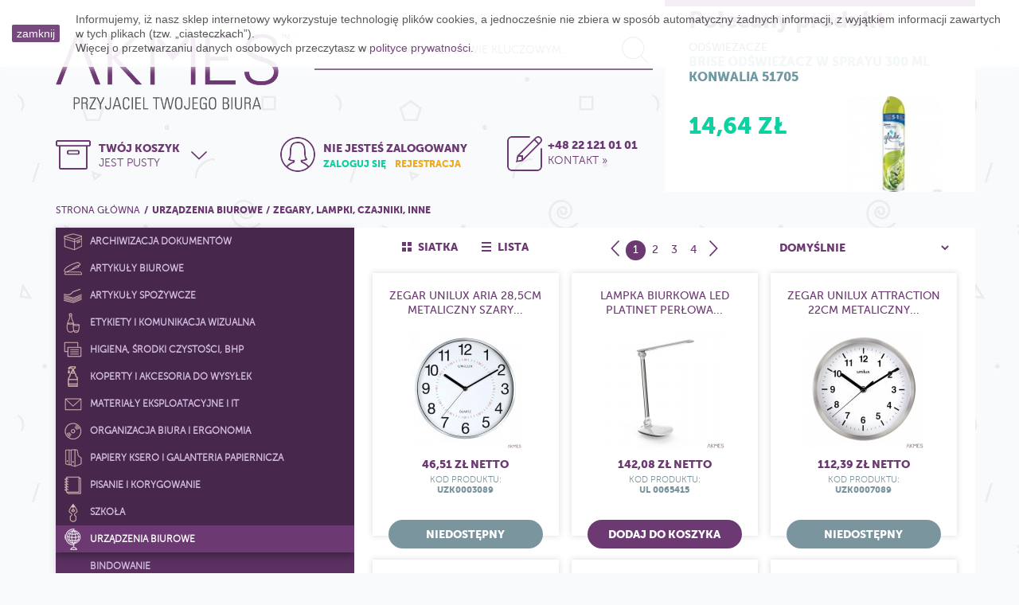

--- FILE ---
content_type: text/html; charset=utf-8
request_url: https://akmes.pl/4543-zegary-lampki-czajniki-inne
body_size: 21261
content:

<!DOCTYPE html> <!--[if lt IE 7]><html class="no-js lt-ie9 lt-ie8 lt-ie7" lang="pl-pl"><![endif]--> <!--[if IE 7]><html class="no-js lt-ie9 lt-ie8 ie7" lang="pl-pl"><![endif]--> <!--[if IE 8]><html class="no-js lt-ie9 ie8" lang="pl-pl"><![endif]--> <!--[if gt IE 8]><html class="no-js ie9" lang="pl-pl"><![endif]--><html lang="pl-pl" ><head><meta charset="utf-8" /><title>Zegary, Lampki, Czajniki, Inne - Akmes - Przyjaciel Twojego Biura</title><meta name="keywords" content="Zegary,,Lampki,,Czajniki,,Inne" /><meta name="robots" content="index,follow" /><meta name="viewport" content="width=device-width, initial-scale=1.0" /><meta name="apple-mobile-web-app-capable" content="yes" /><meta property="og:title" content="Akmes - Przyjaciel Twojego Biura" /><meta property="og:type" content="website" /><meta property="og:image" content="https://akmes.pl/themes/akmes2016/img/akmes_fb_bg.png" /><meta property="og:description" content="Pomagamy w doborze artykułów, produktów, sprzętu dla każdego obszaru działalności Twojej firmy. Spotkania, konferencje i inne. Chcesz zmienić wygląd swojego biura? Powiedz nam o swoich potrzebach – my zaproponujemy najlepsze rozwiązanie!" /><meta property="og:locale" content="pl_PL" /><meta property="og:image:alt" content="Akmes - Przyjaciel Twojego Biura" /> <script type="application/ld+json">[{"@context":"http://schema.org","@type":"OfficeEquipmentStore","sameAs":["https://www.facebook.com/AKMESPrzyjacielTwojegoBiura/"],"name":"Akmes - Przyjaciel Twojego Biura","image":"https://akmes.pl/themes/akmes2016/img/akmes_fb_bg.png","url":"https://akmes.pl","email":"akmes@akmes.pl","address":"Ul. Grenadier\u00f3w 13 U 2 04-052 Warszawa","telephone":"+48 22 121 01 01","priceRange":"$"},{"@context":"http://schema.org","@type":"BreadcrumbList","itemListElement":[{"@type":"ListItem","name":"Akmes - Przyjaciel Twojego Biura","item":{"@id":"https://akmes.pl","name":"Akmes - Przyjaciel Twojego Biura"},"position":1},{"@type":"ListItem","name":"Urz\u0105dzenia biurowe","item":{"@id":"https://akmes.pl/4494-urzadzenia-biurowe","name":"Urz\u0105dzenia biurowe"},"position":2},{"@type":"ListItem","name":"Zegary, Lampki, Czajniki, Inne","item":{"@id":"https://akmes.pl/4543-zegary-lampki-czajniki-inne","name":"Zegary, Lampki, Czajniki, Inne"},"position":3}]},{"@context":"http://schema.org","@type":"Product","name":"Lampka biurkowa led Platinet per\u0142owa PDLKS065W, 6 W, barwa bia\u0142a regulowana","description":"Nowoczesna lampka biurkowa LED b\u0119dzie naturalnie komponowa\u0107 si\u0119 w ka\u017cdym rodzaju wn\u0119trza, w\u0142\u0105cznie z biurem lub sypialni\u0105.moc znamionowa: 6 Wcz\u0119stotliwo\u015b\u0107 znamionowa: 50/60 Hzpr\u0105d lampy: DC 12V/0,6 Amoc znamionowa: do 6 W\u017ar\u00f3d\u0142o \u015bwiat\u0142a: LED SMD 2835ilo\u015b\u0107 diod: 60czas startu: &lt; 0,5 s60% warto\u015bci strumienia \u015bwietlnego: &lt; 1 s95% warto\u015bci strumienia \u015bwietlnego: &lt; 2 sznamionowy strumie\u0144 \u015bwietlny: do 300 lmk\u0105t \u015bwiecenia: 120\u00b0temperatura barwowa: 2800-9000 Kwsp\u00f3\u0142czynnik oddawania barw (CRI): &gt; 80 Rawsp\u00f3\u0142czynnik mocy: &gt; 0,4trwa\u0142o\u015b\u0107: do 30 000 godzinilo\u015b\u0107 cykli w\u0142\u0105cz/wy\u0142\u0105cz: 15 000stopie\u0144 ochrony IP: 20temperatura pracy: od -20 do 40\u00b0C","image":"akmes.pl/129522-large_default/lampka-biurkowa-led-platinet-perlowa-pdlks065w-6-w-barwa-biala-regulowana.jpg","offers":{"@type":"Offer","priceCurrency":"PLN","price":"142.080000","availability":"http://schema.org/OutOfStock"}},{"@context":"http://schema.org","@type":"Product","name":"Zegar \u015bcienny plastikowy 25,5 cm, srebrny z bia\u0142\u0105 tarcz\u0105 MPM E01.2478.70.A","description":"Baterie 1 x bateria AASzk&amp;lstrok;o szk&amp;lstrok;o mineralneMateria&amp;lstrok; PlastikMechanizm Rodzaj mechanizmu Quartz - mechanizm tykaj&amp;aogon;cyKolor tarczy bia&amp;lstrok;y (00)Wymiary 295 x 255 x 45 mm","image":"akmes.pl/125756-large_default/zegar-scienny-plastikowy-255-cm-srebrny-z-biala-tarcza-mpm-e01247870a.jpg","offers":{"@type":"Offer","priceCurrency":"PLN","price":"49.228500","availability":"http://schema.org/OutOfStock"}},{"@context":"http://schema.org","@type":"Product","name":"Lampka do laptopa UNILUX TRAVELIGHT czarna, 400140802","description":"Unilux Lampa do notebooka LED TRAVELIGHT, sterowanie dotykowe, bezstopniowe &amp;sacute;ciemnianie, 3 dopasowanie temperatury barwowej, czarna [Klasa energetyczna A+]","image":"akmes.pl/124109-large_default/lampka-do-laptopa-unilux-travelight-czarna-400140802.jpg","offers":{"@type":"Offer","priceCurrency":"PLN","price":"183.871500","availability":"http://schema.org/OutOfStock"}},{"@context":"http://schema.org","@type":"Product","name":"Lampka biurkowa bia\u0142a led Platinet 13W PDL081DW z zegarem, budzikiem i termometrem","description":"Lampka biurkowa LED z wbudowanym g\u0142o\u015bnikiem bluetooth.Posiada mo\u017cliwo\u015b\u0107 regulacji intensywno\u015bci \u015bwiecenia.Elastyczne rami\u0119 oraz stabilna podstawa pozwalaj\u0105 ustawi\u0107 lampk\u0119 w optymalnej pozycji.Charakterystyka:Moc znamionowa: 12 WZnamionowy strumie\u0144 \u015bwietlny: max 300 lmTemperatura barwowa: 5500K zimny bia\u0142yNapi\u0119cie \u0142adowarki: AC100-240V 50/60HzPr\u0105d lampy: DC5V/1AK\u0105t \u015bwiecenia: 120\u00b0Temperatura pracy: - 20-+40\u00b0CWsp\u00f3\u0142czynnik mocy: &gt;0.4Rodzaj i ilo\u015b\u0107 LED: 36PCS SMD4014CRI: &gt;80 RaCzas startu: &lt;0.5 S60% warto\u015bci strumienia \u015bwietlnego: &lt;1 s95% warto\u015bci strumienia \u015bwietlnego: &lt;2 s\u017bywotno\u015b\u0107: 35 000 godz.Znamionowa trwa\u0142o\u015b\u0107 lampy: 35 000 godz.Liczba cykli w\u0142\u0105cz/wy\u0142\u0105cz: 15 000Stopie\u0144 ochrony IP: IP20Wymiary: 110*58*490mmWsp\u00f3\u0142czynnik zachowania strumienia \u015bwietlnego na zako\u0144czenie nominalnego okresu trwa\u0142o\u015bci: &gt;0.7Lampa nie jest przeznaczona do o\u015bwietlenia akcentowanego","image":"akmes.pl/121367-large_default/lampka-biurkowa-biala-led-platinet-13w-pdl081dw-z-zegarem-budzikiem-i-termometrem.jpg","offers":{"@type":"Offer","priceCurrency":"PLN","price":"196.969500","availability":"http://schema.org/OutOfStock"}},{"@context":"http://schema.org","@type":"Product","name":"Zegar \u015bcienny aluminiowy 29,5cm, srebrny z czarn\u0105 tarcz\u0105  MPM E01.2483.7090","description":"Baterie 1 x bateria AASzk&amp;lstrok;o szk&amp;lstrok;o mineralneMateria&amp;lstrok; PlastikMechanizm Rodzaj mechanizmu Quartz - mechanizm tykaj&amp;aogon;cyKolor tarczy bia&amp;lstrok;y (00)Wymiary 295 x 255 x 45 mm","image":"akmes.pl/120615-large_default/zegar-scienny-aluminiowy-295cm-srebrny-z-czarna-tarcza-mpm-e0124837090.jpg","offers":{"@type":"Offer","priceCurrency":"PLN","price":"76.405000","availability":"http://schema.org/OutOfStock"}},{"@context":"http://schema.org","@type":"Product","name":"Lampka biurkowa UNILUX SOL LED, czarna, 400077402","description":"","image":"akmes.pl/120449-large_default/lampka-biurkowa-unilux-sol-led-czarna-400077402.jpg","offers":{"@type":"Offer","priceCurrency":"PLN","price":"168.886500","availability":"http://schema.org/OutOfStock"}},{"@context":"http://schema.org","@type":"Product","name":"Zegar \u015bcienny plastikowy 25,5 cm, czarny z bia\u0142\u0105 tarcz\u0105 MPM E01.2478.90.A","description":"Baterie 1 x bateria AASzk&amp;lstrok;o szk&amp;lstrok;o mineralneMateria&amp;lstrok; PlastikMechanizm Rodzaj mechanizmu Quartz - mechanizm tykaj&amp;aogon;cyKolor tarczy bia&amp;lstrok;y (00)Wymiary 255 x 255 x 45 mm","image":"akmes.pl/118698-large_default/zegar-scienny-plastikowy-255-cm-czarny-z-biala-tarcza-mpm-e01247890a.jpg","offers":{"@type":"Offer","priceCurrency":"PLN","price":"49.228500","availability":"http://schema.org/OutOfStock"}},{"@context":"http://schema.org","@type":"Product","name":"Latarka \u0142adowalna, r\u0119czna CR42 (1 x Li-ion 18650) GP Batteries CR42BE-FB1","description":"Ultra jasna, wodoodporna latarka akumulatorowa IPX7, jest idealna do u&amp;zdot;ytku na zewn&amp;aogon;trz, w sytuacjach codziennych i awaryjnych. Ta latarka o strumieniu 1000 lumen\u00f3w i zasi&amp;eogon;gu wi&amp;aogon;zki 170 metr\u00f3w oferuje bardzo d&amp;lstrok;ugi czas pracy 40 godzin. &amp;Lstrok;atwy w obs&amp;lstrok;udze prze&amp;lstrok;&amp;aogon;cznik umo&amp;zdot;liwia wyb\u00f3r mi&amp;eogon;dzy 4 trybami jasno&amp;sacute;ci oraz trybem SOS. Obs&amp;lstrok;ugiwana jedn&amp;aogon; r&amp;eogon;k&amp;aogon; regulacja wi&amp;aogon;zki umo&amp;zdot;liwia o&amp;sacute;wietlanie du&amp;zdot;ego obszaru w pobli&amp;zdot;u lub skupienie &amp;sacute;wiat&amp;lstrok;a na odleg&amp;lstrok;ym obiekcie. Ponowne &amp;lstrok;adowanie akumulatora litowo-jonowego 18650 trwa zaledwie 3.5 godziny.","image":"akmes.pl/118390-large_default/latarka-ladowalna-reczna-cr42-1-x-li-ion-18650-gp-batteries-cr42be-fb1.jpg","offers":{"@type":"Offer","priceCurrency":"PLN","price":"156.047500","availability":"http://schema.org/OutOfStock"}},{"@context":"http://schema.org","@type":"Product","name":"Zegar \u015bcienny plastikowy 25,5 cm, zielony z bia\u0142\u0105 tarcz\u0105 MPM E01.2478.41.A","description":"Baterie 1 x bateria AASzk&amp;lstrok;o szk&amp;lstrok;o mineralneMateria&amp;lstrok; PlastikMechanizm Rodzaj mechanizmu Quartz - mechanizm tykaj&amp;aogon;cyKolor tarczy bia&amp;lstrok;y (00)Wymiary 255 x 255 x 45 mm","image":"akmes.pl/117750-large_default/zegar-scienny-plastikowy-255-cm-zielony-z-biala-tarcza-mpm-e01247841a.jpg","offers":{"@type":"Offer","priceCurrency":"PLN","price":"48.525500","availability":"http://schema.org/OutOfStock"}},{"@context":"http://schema.org","@type":"Product","name":"Latarka nag\u0142owna z trybem nocnym (3 x AAA GP Ultra) GP Batteries CH34ME-FB1","description":"Ultra jasna, ca&amp;lstrok;oroczna latarka czo&amp;lstrok;owa z czerwonym trybem noktowizyjnym, czujnikiem ruchu i odporno&amp;sacute;ci&amp;aogon; na wod&amp;eogon; IPX4. Latarka o strumieniu &amp;sacute;wietlnym 160 lumen\u00f3w, &amp;sacute;wieci ma maksymaln&amp;aogon; odleg&amp;lstrok;o&amp;sacute;&amp;cacute; 90 metr\u00f3w w czasie pracy a&amp;zdot; do 20 godzin. &amp;Lstrok;atwe prze&amp;lstrok;&amp;aogon;czanie pomi&amp;eogon;dzy &amp;sacute;wiat&amp;lstrok;em mocnym i s&amp;lstrok;abym za pomoc&amp;aogon; podw\u00f3jnego przycisku (dla obu barw). K&amp;aogon;t wi&amp;aogon;zki jest &amp;lstrok;atwo regulowany w g\u00f3r&amp;eogon; i w d\u00f3&amp;lstrok;, w zakresie do 60 stopni. Wyposa&amp;zdot;ona w regulowan&amp;aogon; opask&amp;eogon; jest wygodna w noszeniu wewn&amp;aogon;trz pomieszcze&amp;nacute; i na zewn&amp;aogon;trz.","image":"akmes.pl/116802-large_default/latarka-naglowna-z-trybem-nocnym-3-x-aaa-gp-ultra-gp-batteries-ch34me-fb1.jpg","offers":{"@type":"Offer","priceCurrency":"PLN","price":"69.338000","availability":"http://schema.org/OutOfStock"}},{"@context":"http://schema.org","@type":"Product","name":"Waga listowa DYMO M10 10kg S0929010","description":"","image":"akmes.pl/115531-large_default/waga-listowa-dymo-m10-10kg-s0929010.jpg","offers":{"@type":"Offer","priceCurrency":"PLN","price":"505.808500","availability":"http://schema.org/OutOfStock"}},{"@context":"http://schema.org","@type":"Product","name":"Zegar \u015bcienny plastikowy 25,5 cm, \u017c\u00f3\u0142ty z bia\u0142\u0105 tarcz\u0105 MPM E01.2478.10.A","description":"Baterie 1 x bateria AASzk&amp;lstrok;o szk&amp;lstrok;o mineralneMateria&amp;lstrok; PlastikMechanizm Rodzaj mechanizmu Quartz - mechanizm tykaj&amp;aogon;cyKolor tarczy bia&amp;lstrok;y (00)Wymiary 255 x 255 x 45 mm","image":"akmes.pl/115524-large_default/zegar-scienny-plastikowy-255-cm-zolty-z-biala-tarcza-mpm-e01247810a.jpg","offers":{"@type":"Offer","priceCurrency":"PLN","price":"49.228500","availability":"http://schema.org/OutOfStock"}},{"@context":"http://schema.org","@type":"Product","name":"Zegar \u015bcienny plastikowy 25,5 cm, pomara\u0144cz.z bia\u0142\u0105 tarcz\u0105 MPM E01.2478.60.A","description":"Baterie 1 x bateria AASzk&amp;lstrok;o szk&amp;lstrok;o mineralneMateria&amp;lstrok; PlastikMechanizm Rodzaj mechanizmu Quartz - mechanizm tykaj&amp;aogon;cyKolor tarczy bia&amp;lstrok;y (00)Wymiary 255 x 255 x 45 mm","image":"akmes.pl/113742-large_default/zegar-scienny-plastikowy-255-cm-pomaranczz-biala-tarcza-mpm-e01247860a.jpg","offers":{"@type":"Offer","priceCurrency":"PLN","price":"49.228500","availability":"http://schema.org/OutOfStock"}},{"@context":"http://schema.org","@type":"Product","name":"Zegar \u015bcienny plastikowy 25,5 cm, niebieski z bia\u0142\u0105 tarcz\u0105 MPM E01.2478.30.A","description":"Baterie 1 x bateria AASzk&amp;lstrok;o szk&amp;lstrok;o mineralneMateria&amp;lstrok; PlastikMechanizm Rodzaj mechanizmu Quartz - mechanizm tykaj&amp;aogon;cyKolor tarczy bia&amp;lstrok;y (00)Wymiary 255 x 255 x 45 mm","image":"akmes.pl/110705-large_default/zegar-scienny-plastikowy-255-cm-niebieski-z-biala-tarcza-mpm-e01247830a.jpg","offers":{"@type":"Offer","priceCurrency":"PLN","price":"48.525500","availability":"http://schema.org/OutOfStock"}},{"@context":"http://schema.org","@type":"Product","name":"Lampka biurkowa led Platinet z wbudowan\u0105 bateri\u0105 2400MAH PDL20BAT","description":"Lampka biurkowa ze zmiej\u0105c\u0105 kolor lampk\u0105 nocn\u0105 i wbudowan\u0105 bateri\u0105.__NAJWA\u017bNIEJSZE FUNKCJE__34 wysokiej jako\u015bci diody LED_Regulacja poziomu \u015bwiecenia_Dodatkowa lampka nocna z mo\u017cliwo\u015bci\u0105 zmiany koloru_Wbudowana bateria__DOSTOSOWANA DO TWOICH POTRZEB__Lampka biurkowa PDL20BAT posiada mo\u017cliwo\u015b\u0107 regulacji nat\u0119\u017cenia emitowanego \u015bwiat\u0142a, dzi\u0119ki czemu mo\u017cna stosowa\u0107 j\u0105 w ka\u017cdych warunkach _ zar\u00f3wno przy pracy jak i odpoczynku.__LAMPKA NOCNA__W podstawie lampki wbudowane zosta\u0142o o\u015bwietlenie nocne, kt\u00f3re regulowa\u0107 mo\u017cna w dowolnym kolorze RGB.__WBUDOWANA BATERIA__Wbudowana bateria o pojemno\u015bci 2400 mAh pozwala korzysta\u0107 z lampki w dowolnym miejscu, niezale\u017cnie od dost\u0119pno\u015bci gniazdek elektrycznych. Standardowe z\u0142\u0105cze Micro USB pozwala na na\u0142adowanie baterii tradycyjn\u0105 \u0142adowark\u0105 USB s\u0142u\u017c\u0105c\u0105 do \u0142adowania smartfon\u00f3w lub tablet\u00f3w.__SPECYFIKACJA TECHNICZNA__Zasilanie: 5V DC, 500 mA_O\u015bwietlenie: 34 diody LED_Strumie\u0144 \u015bwietlny: 600 lumen\u00f3w_Temperatura barwowa: 5500 _ 6500 K_CRI &gt; 80_Barwa: regulacja barw RGB_Wbudowana bateria o pojemno\u015bci 2400 mAh_Materia\u0142: ABS_Z\u0142\u0105cze USB do \u0142adowania baterii_Dotykowy w\u0142\u0105cznik i regulacja barw_3 tryby jasno\u015bci (normalny, mocny i maksymalny)","image":"akmes.pl/110057-large_default/lampka-biurkowa-led-platinet-z-wbudowana-bateria-2400mah-pdl20bat.jpg","offers":{"@type":"Offer","priceCurrency":"PLN","price":"102.379000","availability":"http://schema.org/OutOfStock"}},{"@context":"http://schema.org","@type":"Product","name":"Czajnik elektryczny szklany LED z regulacj\u0105 temperatury SEINE 1.7L EKK026 ESPERANZA","description":"Szklany, bezprzewodowy czajnik elektryczny z regulacj\u0105 temperatury Esperanza SEINE to nowo\u015b\u0107 dla mi\u0142o\u015bnik\u00f3w picia herbaty, zi\u00f3\u0142 i innych napar\u00f3w, kt\u00f3re wymagaj\u0105 r\u00f3\u017cnych temperatur parzenia. Czajnik podgrzeje wod\u0119 do 60\u00b0C, 70\u00b0C, 80\u00b0C oraz 90\u00b0C.Dla tych co wol\u0105 czarn\u0105 herbat\u0119 woda zostanie zagotowana. Ka\u017cda temperatura cechuje si\u0119 innym kolorem pod\u015bwietlenia czajnika, a wyb\u00f3r funkcji sygnalizowany jest d\u017awi\u0119kiem. Unikalny, ponadczasowy kszta\u0142t i pi\u0119kna kolorowa po\u015bwiata gotuj\u0105cej si\u0119 wody pasuj\u0105 do ka\u017cdego wn\u0119trza i wystroju kuchni. Wykonany z wysokiej jako\u015bci \u017caroodpornego szk\u0142a z wbudowan\u0105 p\u0142yt\u0105 grzewcz\u0105.\u0141atwe stawianie czajnika na podstawie.5 R\u00d3\u017bNYCH TEMPERATUR GRZANIA60\u00b0C, 70\u00b0C, 80\u00b0C, 90\u00b0C, 100\u00b0CPRZEZROCZYSTE SZK\u0141O Z POD\u015aWIETLENIEM LEDW PI\u0118CIU R\u00d3\u017bNYCH KOLORACHPONADCZASOWY I UNIKALNY KSZAT\u0141TPojemno\u015b\u0107: 1,7 LMaksymalna moc: 2200 WZasilanie: 220-240 VMateria\u0142y: szk\u0142o, wysokogatunkowe tworzywo sztuczneAutomatyczne wy\u0142\u0105czanie po zagotowaniu wodyZabezpieczenie przed gotowaniem bez wodyWbudowana p\u0142yta grzewczaD\u0142ugo\u015b\u0107 przewodu zasilaj\u0105cego: oko\u0142o 75 cm","image":"akmes.pl/108356-large_default/czajnik-elektryczny-szklany-led-z-regulacja-temperatury-seine-17l-ekk026-esperanza.jpg","offers":{"@type":"Offer","priceCurrency":"PLN","price":"137.658500","availability":"http://schema.org/OutOfStock"}},{"@context":"http://schema.org","@type":"Product","name":"Czajnik elektryczny z termometrem THAMES 1.7L srebrny EKK029 ESPERANZA","description":"Nowoczesny i elegancki czajnik bezprzewodowy wykonany z wysokiej jako\u015bci stali nierdzewnej. Matowe wyko\u0144czenie, elegancki kszta\u0142t i funkcjonalno\u015b\u0107 sprawdz\u0105 si\u0119 o ka\u017cdej porze dnia i w ka\u017cdym wn\u0119trzu. Dodatkowym atutem czajnika jest wbudowany termometr przeznaczony specjalnie dla mi\u0142o\u015bnik\u00f3w picia herbaty, zi\u00f3\u0142 i innych napar\u00f3w, kt\u00f3re wymagaj\u0105 r\u00f3\u017cnych temperatur parzenia. Wyposa\u017cony w wygodny, wbudowany element grzewczy. \u0141atwe stawianie czajnika na podstawie. Nienagrzewaj\u0105ca si\u0119 r\u0105czka zapewnia wygod\u0119 i wysoki komfort u\u017cytkowania.WBUDOWANY TERMOMETRPONADCZASOWY I UNIKALNY KSZAT\u0141TPASUJE DO KA\u017bDEGO WNETRZAPojemno\u015b\u0107: 1,7 LMaksymalna moc: 2200 WZasilanie: 220-240 VMateria\u0142y: stal nierdzewna, wysokiej jako\u015bci tworzywo sztuczneAutomatyczne wy\u0142\u0105czanie po zagotowaniu wodyZabezpieczenie przed gotowaniem bez wodyWbudowana p\u0142yta grzewczaD\u0142ugo\u015b\u0107 przewodu zasilaj\u0105cego: oko\u0142o 75 cm","image":"akmes.pl/107294-large_default/czajnik-elektryczny-z-termometrem-thames-17l-srebrny-ekk029-esperanza.jpg","offers":{"@type":"Offer","priceCurrency":"PLN","price":"108.502500","availability":"http://schema.org/OutOfStock"}},{"@context":"http://schema.org","@type":"Product","name":"Zegar \u015bcienny plastikowy 25,5x28,5cm, bia\u0142y z bia\u0142\u0105 tarcz\u0105, MPM E01.2499.00","description":"","image":"akmes.pl/104741-large_default/zegar-scienny-plastikowy-255x285cm-bialy-z-biala-tarcza-mpm-e01249900.jpg","offers":{"@type":"Offer","priceCurrency":"PLN","price":"28.434500","availability":"http://schema.org/OutOfStock"}}]</script> <link rel="icon" type="image/vnd.microsoft.icon" href="/img/favicon.ico?1752217194" /><link rel="shortcut icon" type="image/x-icon" href="/img/favicon.ico?1752217194" /><link rel="stylesheet" href="https://akmes.pl/themes/akmes2016/cache/v_100_7901bb3537ba0931a445a305d56ab26e_all.css" type="text/css" media="all" />  <!--[if lt IE 9]> 
<script src="https://oss.maxcdn.com/libs/html5shiv/3.7.0/html5shiv.js"></script> 
<script src="https://oss.maxcdn.com/libs/respond.js/1.3.0/respond.min.js"></script> <![endif]-->    </head><body id="category" class="category category-4543 category-zegary-lampki-czajniki-inne show-left-column hide-right-column lang_pl" style="display: none"><div id="mobile_menu"><ul><li > <a href="https://akmes.pl/3981-archiwizacja-dokumentow" title=""> <span class="cat-icon"><span class="category_icons icons_category_3981 sprites-cat"></span></span> <span class="name">Archiwizacja dokumentów</span> </a><ul class="childtree"><li > <a href="https://akmes.pl/4507-koszulki-ofertowki-i-kieszenie" title=""> <span class="cat-icon"><span class="category_icons icons_category_4507 sprites-cat"></span></span> <span class="name">Koszulki, ofertówki i kieszenie</span> </a></li><li > <a href="https://akmes.pl/4534-przekladki-do-segregatora" title=""> <span class="cat-icon"><span class="category_icons icons_category_4534 sprites-cat"></span></span> <span class="name">Przekładki do segregatora</span> </a></li><li > <a href="https://akmes.pl/4150-pudla-i-kartony-archiwizacyjne" title=""> <span class="cat-icon"><span class="category_icons icons_category_4150 sprites-cat"></span></span> <span class="name">Pudła i kartony archiwizacyjne</span> </a></li><li > <a href="https://akmes.pl/4055-segregatory" title=""> <span class="cat-icon"><span class="category_icons icons_category_4055 sprites-cat"></span></span> <span class="name">Segregatory</span> </a></li><li > <a href="https://akmes.pl/4029-skoroszyty" title=""> <span class="cat-icon"><span class="category_icons icons_category_4029 sprites-cat"></span></span> <span class="name">Skoroszyty</span> </a></li><li > <a href="https://akmes.pl/4007-teczki" title=""> <span class="cat-icon"><span class="category_icons icons_category_4007 sprites-cat"></span></span> <span class="name">Teczki</span> </a></li><li class="last"> <a href="https://akmes.pl/4474-teczki-zawieszane-i-akta-osobowe" title=""> <span class="cat-icon"><span class="category_icons icons_category_4474 sprites-cat"></span></span> <span class="name">Teczki zawieszane i akta osobowe</span> </a></li></ul></li><li > <a href="https://akmes.pl/4454-artykuly-biurowe" title=""> <span class="cat-icon"><span class="category_icons icons_category_4454 sprites-cat"></span></span> <span class="name">Artykuły biurowe</span> </a><ul class="childtree"><li > <a href="https://akmes.pl/4490-artykuly-stemplarskie" title=""> <span class="cat-icon"><span class="category_icons icons_category_4490 sprites-cat"></span></span> <span class="name">Artykuły stemplarskie</span> </a></li><li > <a href="https://akmes.pl/4455-dziurkacze-zszywacze-zszywki" title=""> <span class="cat-icon"><span class="category_icons icons_category_4455 sprites-cat"></span></span> <span class="name">Dziurkacze, Zszywacze, Zszywki</span> </a></li><li > <a href="https://akmes.pl/4456-kleje" title=""> <span class="cat-icon"><span class="category_icons icons_category_4456 sprites-cat"></span></span> <span class="name">Kleje</span> </a></li><li > <a href="https://akmes.pl/4513-nozyczki-i-nozyki" title=""> <span class="cat-icon"><span class="category_icons icons_category_4513 sprites-cat"></span></span> <span class="name">Nożyczki i nożyki</span> </a></li><li > <a href="https://akmes.pl/4515-spinacze-pinezki-gumki-maczalki" title=""> <span class="cat-icon"><span class="category_icons icons_category_4515 sprites-cat"></span></span> <span class="name">Spinacze, Pinezki, Gumki, Maczałki</span> </a></li><li class="last"> <a href="https://akmes.pl/4524-tasmy-klejace-biurowe" title=""> <span class="cat-icon"><span class="category_icons icons_category_4524 sprites-cat"></span></span> <span class="name">Taśmy klejące biurowe</span> </a></li></ul></li><li > <a href="https://akmes.pl/4008-artykuly-spozywcze" title=""> <span class="cat-icon"><span class="category_icons icons_category_4008 sprites-cat"></span></span> <span class="name">Artykuły spożywcze</span> </a><ul class="childtree"><li > <a href="https://akmes.pl/4541-cukier-przyprawy-syropy" title=""> <span class="cat-icon"><span class="category_icons icons_category_4541 sprites-cat"></span></span> <span class="name">Cukier, Przyprawy, Syropy</span> </a></li><li > <a href="https://akmes.pl/4525-kawy-i-herbaty" title=""> <span class="cat-icon"><span class="category_icons icons_category_4525 sprites-cat"></span></span> <span class="name">Kawy i herbaty</span> </a></li><li > <a href="https://akmes.pl/4147-mleko-i-smietanka" title=""> <span class="cat-icon"><span class="category_icons icons_category_4147 sprites-cat"></span></span> <span class="name">Mleko i śmietanka</span> </a></li><li > <a href="https://akmes.pl/4557-naczynia-jednorazowe" title=""> <span class="cat-icon"><span class="category_icons icons_category_4557 sprites-cat"></span></span> <span class="name">Naczynia jednorazowe</span> </a></li><li > <a href="https://akmes.pl/4468-przekaski-i-slodycze" title=""> <span class="cat-icon"><span class="category_icons icons_category_4468 sprites-cat"></span></span> <span class="name">Przekąski i słodycze</span> </a></li><li > <a href="https://akmes.pl/4493-talerze-sztucce-papier-sniadaniowy" title=""> <span class="cat-icon"><span class="category_icons icons_category_4493 sprites-cat"></span></span> <span class="name">Talerze, sztućce, papier śniadaniowy</span> </a></li><li class="last"> <a href="https://akmes.pl/4540-woda-soki-i-napoje" title=""> <span class="cat-icon"><span class="category_icons icons_category_4540 sprites-cat"></span></span> <span class="name">Woda, Soki i Napoje</span> </a></li></ul></li><li > <a href="https://akmes.pl/4480-etykiety-i-komunikacja-wizualna" title=""> <span class="cat-icon"><span class="category_icons icons_category_4480 sprites-cat"></span></span> <span class="name">Etykiety i Komunikacja wizualna</span> </a><ul class="childtree"><li > <a href="https://akmes.pl/4496-drukarki-i-wytlaczarki" title=""> <span class="cat-icon"><span class="category_icons icons_category_4496 sprites-cat"></span></span> <span class="name">Drukarki i wytłaczarki</span> </a></li><li > <a href="https://akmes.pl/4503-etykiety-samoprzylepne" title=""> <span class="cat-icon"><span class="category_icons icons_category_4503 sprites-cat"></span></span> <span class="name">Etykiety samoprzylepne</span> </a></li><li > <a href="https://akmes.pl/4544-identyfikatory-i-klipsy" title=""> <span class="cat-icon"><span class="category_icons icons_category_4544 sprites-cat"></span></span> <span class="name">Identyfikatory i klipsy</span> </a></li><li > <a href="https://akmes.pl/4542-metkownice-i-metki" title=""> <span class="cat-icon"><span class="category_icons icons_category_4542 sprites-cat"></span></span> <span class="name">Metkownice i metki</span> </a></li><li > <a href="https://akmes.pl/4481-panele-prezentacyjne-ramki-plakatowe-tabliczki-bhp" title=""> <span class="cat-icon"><span class="category_icons icons_category_4481 sprites-cat"></span></span> <span class="name">Panele prezentacyjne, ramki plakatowe, tabliczki BHP</span> </a></li><li > <a href="https://akmes.pl/4511-produkty-do-prezentacji" title=""> <span class="cat-icon"><span class="category_icons icons_category_4511 sprites-cat"></span></span> <span class="name">Produkty do prezentacji</span> </a></li><li class="last"> <a href="https://akmes.pl/4500-tablice-i-akcesoria" title=""> <span class="cat-icon"><span class="category_icons icons_category_4500 sprites-cat"></span></span> <span class="name">Tablice i akcesoria</span> </a></li></ul></li><li > <a href="https://akmes.pl/4476-higiena-srodki-czystosci-bhp" title=""> <span class="cat-icon"><span class="category_icons icons_category_4476 sprites-cat"></span></span> <span class="name">Higiena, środki czystości, BHP</span> </a><ul class="childtree"><li > <a href="https://akmes.pl/4497-bhp" title=""> <span class="cat-icon"><span class="category_icons icons_category_4497 sprites-cat"></span></span> <span class="name">BHP</span> </a></li><li > <a href="https://akmes.pl/4554-chusteczki-serwetki" title=""> <span class="cat-icon"><span class="category_icons icons_category_4554 sprites-cat"></span></span> <span class="name">Chusteczki, Serwetki</span> </a></li><li > <a href="https://akmes.pl/4506-gabki-scierki-mopy-szczotki" title=""> <span class="cat-icon"><span class="category_icons icons_category_4506 sprites-cat"></span></span> <span class="name">Gąbki, Ścierki, Mopy, Szczotki</span> </a></li><li > <a href="https://akmes.pl/4551-mydla-kremy-do-rak" title=""> <span class="cat-icon"><span class="category_icons icons_category_4551 sprites-cat"></span></span> <span class="name">Mydła, kremy do rąk</span> </a></li><li > <a href="https://akmes.pl/4549-odswiezacze" title=""> <span class="cat-icon"><span class="category_icons icons_category_4549 sprites-cat"></span></span> <span class="name">Odświeżacze</span> </a></li><li > <a href="https://akmes.pl/4491-reczniki-czysciwa-papier-toaletowy" title=""> <span class="cat-icon"><span class="category_icons icons_category_4491 sprites-cat"></span></span> <span class="name">Ręczniki, Czyściwa, Papier Toaletowy</span> </a></li><li class="last"> <a href="https://akmes.pl/4477-srodki-czystosci" title=""> <span class="cat-icon"><span class="category_icons icons_category_4477 sprites-cat"></span></span> <span class="name">Środki czystości</span> </a></li></ul></li><li > <a href="https://akmes.pl/3983-koperty-i-akcesoria-do-wysylek" title=""> <span class="cat-icon"><span class="category_icons icons_category_3983 sprites-cat"></span></span> <span class="name">Koperty i akcesoria do wysyłek </span> </a><ul class="childtree"><li > <a href="https://akmes.pl/4035-koperty" title=""> <span class="cat-icon"><span class="category_icons icons_category_4035 sprites-cat"></span></span> <span class="name">Koperty</span> </a></li><li > <a href="https://akmes.pl/4555-opakowania-do-magazynu" title=""> <span class="cat-icon"><span class="category_icons icons_category_4555 sprites-cat"></span></span> <span class="name">Opakowania do magazynu</span> </a></li><li > <a href="https://akmes.pl/4108-sznurki-pakowe" title=""> <span class="cat-icon"><span class="category_icons icons_category_4108 sprites-cat"></span></span> <span class="name">Sznurki Pakowe</span> </a></li><li > <a href="https://akmes.pl/4536-tasmy-pakowe-i-specjalistyczne" title=""> <span class="cat-icon"><span class="category_icons icons_category_4536 sprites-cat"></span></span> <span class="name">Taśmy pakowe i specjalistyczne</span> </a></li><li > <a href="https://akmes.pl/4451-torebki-papiery-folie-prezentowe" title=""> <span class="cat-icon"><span class="category_icons icons_category_4451 sprites-cat"></span></span> <span class="name">Torebki, Papiery, Folie prezentowe</span> </a></li><li class="last"> <a href="https://akmes.pl/4556-tuby" title=""> <span class="cat-icon"><span class="category_icons icons_category_4556 sprites-cat"></span></span> <span class="name">Tuby</span> </a></li></ul></li><li > <a href="https://akmes.pl/4457-materialy-eksploatacyjne-i-it" title=""> <span class="cat-icon"><span class="category_icons icons_category_4457 sprites-cat"></span></span> <span class="name">Materiały eksploatacyjne i IT</span> </a><ul class="childtree"><li > <a href="https://akmes.pl/4550-akcesoria-mobilne" title=""> <span class="cat-icon"><span class="category_icons icons_category_4550 sprites-cat"></span></span> <span class="name">Akcesoria mobilne</span> </a></li><li > <a href="https://akmes.pl/4546-baterie-ladowarki-powerbanki" title=""> <span class="cat-icon"><span class="category_icons icons_category_4546 sprites-cat"></span></span> <span class="name">Baterie, Ładowarki, Powerbanki</span> </a></li><li > <a href="https://akmes.pl/4528-kable-przedluzacze-ladowarki-usb" title=""> <span class="cat-icon"><span class="category_icons icons_category_4528 sprites-cat"></span></span> <span class="name">Kable, Przedłużacze, ładowarki USB</span> </a></li><li > <a href="https://akmes.pl/4517-nosniki-danych" title=""> <span class="cat-icon"><span class="category_icons icons_category_4517 sprites-cat"></span></span> <span class="name">Nośniki danych</span> </a></li><li > <a href="https://akmes.pl/4485-srodki-czystosci" title=""> <span class="cat-icon"><span class="category_icons icons_category_4485 sprites-cat"></span></span> <span class="name">Środki czystości</span> </a></li><li > <a href="https://akmes.pl/4559-srodki-czystosci-it" title=""> <span class="cat-icon"><span class="category_icons icons_category_4559 sprites-cat"></span></span> <span class="name">Środki czystości IT</span> </a></li><li > <a href="https://akmes.pl/4552-tasmy-do-drukarek-rolki-barwiace-folie-do-faksow" title=""> <span class="cat-icon"><span class="category_icons icons_category_4552 sprites-cat"></span></span> <span class="name">Taśmy do drukarek, rolki barwiące, Folie do faksów</span> </a></li><li > <a href="https://akmes.pl/4519-urzadzenia-peryferyjne" title=""> <span class="cat-icon"><span class="category_icons icons_category_4519 sprites-cat"></span></span> <span class="name">Urządzenia peryferyjne</span> </a></li><li class="last"> <a href="https://akmes.pl/4531-zarowki-i-oswietlenie-led" title=""> <span class="cat-icon"><span class="category_icons icons_category_4531 sprites-cat"></span></span> <span class="name">Żarówki i oświetlenie LED</span> </a></li></ul></li><li > <a href="https://akmes.pl/4462-organizacja-biura-i-ergonomia" title=""> <span class="cat-icon"><span class="category_icons icons_category_4462 sprites-cat"></span></span> <span class="name">Organizacja biura i ergonomia</span> </a><ul class="childtree"><li > <a href="https://akmes.pl/4469-aktowki-i-podkladki-z-klipem" title=""> <span class="cat-icon"><span class="category_icons icons_category_4469 sprites-cat"></span></span> <span class="name">Aktówki i podkładki z klipem</span> </a></li><li > <a href="https://akmes.pl/4463-ergonomia-w-pracy" title=""> <span class="cat-icon"><span class="category_icons icons_category_4463 sprites-cat"></span></span> <span class="name">Ergonomia w pracy</span> </a></li><li > <a href="https://akmes.pl/4509-przyborniki-szuflady-pojemniki" title=""> <span class="cat-icon"><span class="category_icons icons_category_4509 sprites-cat"></span></span> <span class="name">Przyborniki, szuflady, pojemniki</span> </a></li><li > <a href="https://akmes.pl/4492-pudelka-clickstore-i-mybox" title=""> <span class="cat-icon"><span class="category_icons icons_category_4492 sprites-cat"></span></span> <span class="name">Pudełka Click&amp;Store i Mybox</span> </a></li><li > <a href="https://akmes.pl/4489-teczki-i-ksiazki-na-korespondencje-kroniki" title=""> <span class="cat-icon"><span class="category_icons icons_category_4489 sprites-cat"></span></span> <span class="name">Teczki i książki na korespondencję, kroniki</span> </a></li><li > <a href="https://akmes.pl/4465-wizytowniki-i-klasery" title=""> <span class="cat-icon"><span class="category_icons icons_category_4465 sprites-cat"></span></span> <span class="name">Wizytowniki i klasery</span> </a></li><li class="last"> <a href="https://akmes.pl/4501-wyposazenie-biura" title=""> <span class="cat-icon"><span class="category_icons icons_category_4501 sprites-cat"></span></span> <span class="name">Wyposażenie biura</span> </a></li></ul></li><li > <a href="https://akmes.pl/4460-papiery-ksero-i-galanteria-papiernicza" title=""> <span class="cat-icon"><span class="category_icons icons_category_4460 sprites-cat"></span></span> <span class="name">Papiery ksero i Galanteria Papiernicza</span> </a><ul class="childtree"><li > <a href="https://akmes.pl/4484-brystole-i-kartony-ozdobne" title=""> <span class="cat-icon"><span class="category_icons icons_category_4484 sprites-cat"></span></span> <span class="name">Brystole i kartony ozdobne</span> </a></li><li > <a href="https://akmes.pl/4486-druki-akcydensowe" title=""> <span class="cat-icon"><span class="category_icons icons_category_4486 sprites-cat"></span></span> <span class="name">Druki akcydensowe</span> </a></li><li > <a href="https://akmes.pl/4558-kalendarze-terminarze-i-organizery" title=""> <span class="cat-icon"><span class="category_icons icons_category_4558 sprites-cat"></span></span> <span class="name">Kalendarze, terminarze i organizery</span> </a></li><li > <a href="https://akmes.pl/4532-kalki" title=""> <span class="cat-icon"><span class="category_icons icons_category_4532 sprites-cat"></span></span> <span class="name">Kalki</span> </a></li><li > <a href="https://akmes.pl/4518-karteczki-zakladki-kostki" title=""> <span class="cat-icon"><span class="category_icons icons_category_4518 sprites-cat"></span></span> <span class="name">Karteczki, Zakładki, Kostki</span> </a></li><li > <a href="https://akmes.pl/4461-notatniki-biurowe-kolonotatniki" title=""> <span class="cat-icon"><span class="category_icons icons_category_4461 sprites-cat"></span></span> <span class="name">Notatniki biurowe, Kołonotatniki</span> </a></li><li > <a href="https://akmes.pl/4533-papier-skladanka-rolki-kasowe-papier-fax" title=""> <span class="cat-icon"><span class="category_icons icons_category_4533 sprites-cat"></span></span> <span class="name">Papier składanka, Rolki kasowe, Papier Fax</span> </a></li><li > <a href="https://akmes.pl/4523-papiery-fotograficzne-i-pozostale" title=""> <span class="cat-icon"><span class="category_icons icons_category_4523 sprites-cat"></span></span> <span class="name">Papiery fotograficzne i pozostałe</span> </a></li><li class="last"> <a href="https://akmes.pl/4478-papiery-xero" title=""> <span class="cat-icon"><span class="category_icons icons_category_4478 sprites-cat"></span></span> <span class="name">Papiery xero</span> </a></li></ul></li><li > <a href="https://akmes.pl/4449-pisanie-i-korygowanie" title=""> <span class="cat-icon"><span class="category_icons icons_category_4449 sprites-cat"></span></span> <span class="name">Pisanie i korygowanie</span> </a><ul class="childtree"><li > <a href="https://akmes.pl/4466-dlugopisy" title=""> <span class="cat-icon"><span class="category_icons icons_category_4466 sprites-cat"></span></span> <span class="name">Długopisy</span> </a></li><li > <a href="https://akmes.pl/4505-gumki-i-temperowki" title=""> <span class="cat-icon"><span class="category_icons icons_category_4505 sprites-cat"></span></span> <span class="name">Gumki i temperówki</span> </a></li><li > <a href="https://akmes.pl/4504-korektory" title=""> <span class="cat-icon"><span class="category_icons icons_category_4504 sprites-cat"></span></span> <span class="name">Korektory</span> </a></li><li > <a href="https://akmes.pl/4450-markery-i-foliopisy" title=""> <span class="cat-icon"><span class="category_icons icons_category_4450 sprites-cat"></span></span> <span class="name">Markery i foliopisy</span> </a></li><li > <a href="https://akmes.pl/4473-olowki-i-grafity" title=""> <span class="cat-icon"><span class="category_icons icons_category_4473 sprites-cat"></span></span> <span class="name">Ołówki i grafity</span> </a></li><li > <a href="https://akmes.pl/4529-piora-kulkowe" title=""> <span class="cat-icon"><span class="category_icons icons_category_4529 sprites-cat"></span></span> <span class="name">Pióra kulkowe</span> </a></li><li > <a href="https://akmes.pl/4475-piora-wieczne-i-atramenty" title=""> <span class="cat-icon"><span class="category_icons icons_category_4475 sprites-cat"></span></span> <span class="name">Pióra wieczne i atramenty</span> </a></li><li > <a href="https://akmes.pl/4483-pisaki-kreslarskie-artystyczne-i-cienkopisy" title=""> <span class="cat-icon"><span class="category_icons icons_category_4483 sprites-cat"></span></span> <span class="name">Pisaki kreślarskie, artystyczne i cienkopisy</span> </a></li><li > <a href="https://akmes.pl/4526-wklady-do-dlugopisow" title=""> <span class="cat-icon"><span class="category_icons icons_category_4526 sprites-cat"></span></span> <span class="name">Wkłady do długopisów</span> </a></li><li > <a href="https://akmes.pl/4472-zakreslacze" title=""> <span class="cat-icon"><span class="category_icons icons_category_4472 sprites-cat"></span></span> <span class="name">Zakreślacze</span> </a></li><li class="last"> <a href="https://akmes.pl/4527-zestawy-pismienicze" title=""> <span class="cat-icon"><span class="category_icons icons_category_4527 sprites-cat"></span></span> <span class="name">Zestawy piśmienicze</span> </a></li></ul></li><li > <a href="https://akmes.pl/4452-szkola" title=""> <span class="cat-icon"><span class="category_icons icons_category_4452 sprites-cat"></span></span> <span class="name">Szkoła</span> </a><ul class="childtree"><li > <a href="https://akmes.pl/4464-bloki-szkolne" title=""> <span class="cat-icon"><span class="category_icons icons_category_4464 sprites-cat"></span></span> <span class="name">Bloki szkolne</span> </a></li><li > <a href="https://akmes.pl/4502-farby" title=""> <span class="cat-icon"><span class="category_icons icons_category_4502 sprites-cat"></span></span> <span class="name">Farby</span> </a></li><li > <a href="https://akmes.pl/4482-flamastry-i-stempelki" title=""> <span class="cat-icon"><span class="category_icons icons_category_4482 sprites-cat"></span></span> <span class="name">Flamastry i stempelki</span> </a></li><li > <a href="https://akmes.pl/4548-kleje-szkolne" title=""> <span class="cat-icon"><span class="category_icons icons_category_4548 sprites-cat"></span></span> <span class="name">Kleje szkolne</span> </a></li><li > <a href="https://akmes.pl/4510-kredki" title=""> <span class="cat-icon"><span class="category_icons icons_category_4510 sprites-cat"></span></span> <span class="name">Kredki</span> </a></li><li > <a href="https://akmes.pl/4479-linijki-ekierki-katomierze-cyrkle" title=""> <span class="cat-icon"><span class="category_icons icons_category_4479 sprites-cat"></span></span> <span class="name">Linijki, Ekierki, Kątomierze, Cyrkle</span> </a></li><li > <a href="https://akmes.pl/4539-nozyczki" title=""> <span class="cat-icon"><span class="category_icons icons_category_4539 sprites-cat"></span></span> <span class="name">Nożyczki</span> </a></li><li > <a href="https://akmes.pl/4512-okladki-szkolne-etui-na-dokumenty" title=""> <span class="cat-icon"><span class="category_icons icons_category_4512 sprites-cat"></span></span> <span class="name">Okładki szkolne, Etui na dokumenty</span> </a></li><li > <a href="https://akmes.pl/4545-pedzle" title=""> <span class="cat-icon"><span class="category_icons icons_category_4545 sprites-cat"></span></span> <span class="name">Pędzle</span> </a></li><li > <a href="https://akmes.pl/4538-plastelina-modelina-glina" title=""> <span class="cat-icon"><span class="category_icons icons_category_4538 sprites-cat"></span></span> <span class="name">Plastelina, modelina, glina</span> </a></li><li > <a href="https://akmes.pl/4508-teczki-segregatory-podkladki-szkolne" title=""> <span class="cat-icon"><span class="category_icons icons_category_4508 sprites-cat"></span></span> <span class="name">Teczki, Segregatory, Podkładki Szkolne</span> </a></li><li class="last"> <a href="https://akmes.pl/4470-zeszyty-i-bruliony" title=""> <span class="cat-icon"><span class="category_icons icons_category_4470 sprites-cat"></span></span> <span class="name">Zeszyty i bruliony</span> </a></li></ul></li><li class="last"> <a href="https://akmes.pl/4494-urzadzenia-biurowe" title=""> <span class="cat-icon"><span class="category_icons icons_category_4494 sprites-cat"></span></span> <span class="name">Urządzenia biurowe</span> </a><ul class="childtree"><li > <a href="https://akmes.pl/4521-bindowanie" title=""> <span class="cat-icon"><span class="category_icons icons_category_4521 sprites-cat"></span></span> <span class="name">Bindowanie</span> </a></li><li > <a href="https://akmes.pl/4522-gilotyny-i-trymery" title=""> <span class="cat-icon"><span class="category_icons icons_category_4522 sprites-cat"></span></span> <span class="name">Gilotyny i trymery</span> </a></li><li > <a href="https://akmes.pl/4516-kalkulatory" title=""> <span class="cat-icon"><span class="category_icons icons_category_4516 sprites-cat"></span></span> <span class="name">Kalkulatory</span> </a></li><li > <a href="https://akmes.pl/4520-laminacja" title=""> <span class="cat-icon"><span class="category_icons icons_category_4520 sprites-cat"></span></span> <span class="name">Laminacja</span> </a></li><li > <a href="https://akmes.pl/4495-niszczarki" title=""> <span class="cat-icon"><span class="category_icons icons_category_4495 sprites-cat"></span></span> <span class="name">Niszczarki</span> </a></li><li class="last"> <a href="https://akmes.pl/4543-zegary-lampki-czajniki-inne" class="selected" title=""> <span class="cat-icon"><span class="category_icons icons_category_4543 sprites-cat"></span></span> <span class="name">Zegary, Lampki, Czajniki, Inne</span> </a></li></ul></li><li class="mm-navbar"> <a class="mm-link-to-page-category mm-title">Dowiedz się</a></li><li><a href="https://akmes.pl/content/7-o-nas" class="mm-link-to-page">Co nas wyróżnia</a></li><li><a href="https://akmes.pl/partnership/1-zaufali-nam" class="mm-link-to-page">Zaufali nam</a></li><li><a href="https://akmes.pl/klub-akmes" class="mm-link-to-page">Klub Akmes</a></li><li><a href="https://akmes.pl/content/6-Regulamin" class="mm-link-to-page">Regulamin</a></li><li><a href="https://akmes.pl/moje-konto" class="mm-link-to-page">Twoje konto</a></li><li class="last"><a href="https://akmes.pl/kontakt" class="mm-link-to-page">Kontakt</a></li></ul></div><div id="page"><div class="container"><div class="row"><header id="header" class="col-md-8"><div class="row"><a id="mobile_menu_button" class="visible-xs visible-sm" href="#mobile_menu"> <span></span> <span></span> <span></span> </a><div id="header_logo" class="col-md-5"> <a href="https://akmes.pl/" title="Akmes - Przyjaciel Twojego Biura"> <img class="logo img-responsive" src="https://akmes.pl/img/akmes-logo-1519320903.jpg" alt="Akmes - Przyjaciel Twojego Biura" width="527" height="175" /> </a></div><div class="ajax_cart_quantity_mobile_div"> <span class="ajax_cart_quantity hidden-md hidden-lg" style="display:none;" >0</span> <a href='https://akmes.pl/index.php?controller= order' class="hidden-md hidden-lg mobile_menu_button_cart" style="float: right;"><span class='sprites akmes-icon-cart'></span></a></div><div id="header_search" class="hidden-xs hidden-sm col-md-7"><div id="search_block"><form method="get" action="https://akmes.pl/szukaj" id="searchbox"><div class="search-block-content"> <input type="hidden" name="controller" value="search" /> <input type="hidden" name="orderby" value="position" /> <input type="hidden" name="orderway" value="desc" /> <input class="search_query" type="text" id="search_query_block" name="search_query" value="" placeholder="Wyszukaj po nazwie, słowie kluczowym..." /> <button type="submit" id="search_button" class="button_mini"><span class="sprites akmes-icon-search"></span></button></div></form></div>  </div></div><div class="row"><div id="header_navigation" class="hidden-xs hidden-sm col-md-12">   <div id="cart_block"><div class="block_content"><div id="cart_block_summary"><div class="summary-icon"> <span class="sprites akmes-icon-cart"></span></div><div class="summary-info"> <span class="ajax_cart_title">Twój koszyk</span> <span class="ajax_cart_quantity" style="display:none;">0</span> <span class="ajax_cart_total" style="display:none"> </span> <span class="ajax_cart_no_product" >jest pusty</span> <span class="sprites arrow-big-down-purple"></span></div></div><div id="cart_block_list"><div id="cart_block_bottom" class="clearfix"><div id="cart-prices"> <span>Wysyłka:</span> <span id="cart_block_shipping_cost" class="price ajax_cart_shipping_cost">Darmowa wysyłka!</span> <br/> <span class="lastsum">Razem:</span> <span id="cart_block_total" class="price ajax_block_cart_total lastsum">0,00 zł NETTO</span></div><div id="cart-buttons"> <a class="pull-right" href="https://akmes.pl/zamowienie" id="button_order_cart" title="Realizuj zamówienie" rel="nofollow">Realizuj zamówienie</a></div></div></div></div></div> <div id="header_user_info"><div id="user_box"><div class="user-icon"> <span class="sprites akmes-icon-user"></span></div><div class="user-info"><div class="info">Nie jesteś zalogowany</div> <a href="https://akmes.pl/moje-konto" class="sign-in">Zaloguj się</a> <a href="https://akmes.pl/moje-konto" class="register">Rejestracja</a></div></div></div><div id="header_contact_link"><div class="header-contact-icon"> <span class="sprites akmes-icon-contact"></span><div class="header-contact-icon-text"> <a href="tel:+48 22 121 01 01" itemprop="telephone">+48 22 121 01 01<a /><br /> <a class="header-contact-icon-text-word" href="https://akmes.pl/kontakt">Kontakt&nbsp;&raquo;</a></div></div></div></div></div> </header><div id="random_product" class="col-md-4 hidden-xs hidden-sm promobox "><div class="border-single-color"> <span></span></div><div class="clearfix h-fix"><div class="title">Polecany produkt</div></div><div class="clearfix"><div class="clearfix h-fix"><div class="product-category">Odświeżacze</div> <a href="https://akmes.pl/odswiezacze/19811-brise-odswiezacz-w-sprayu-300-ml-konwalia-51705-4000290951705.html" title="BRISE Odświeżacz w sprayu 300 ml Konwalia 51705" class="product-name"> BRISE Odświeżacz w sprayu 300 ml Konwalia 51705 </a></div><div class="clearfix"> <span class="special-price"> 14,64 zł </span> <a href="https://akmes.pl/odswiezacze/19811-brise-odswiezacz-w-sprayu-300-ml-konwalia-51705-4000290951705.html" title="BRISE Odświeżacz w sprayu 300 ml Konwalia 51705" class="product-image"> <img class="replace-2x img-responsive" src="https://akmes.pl/9760-special_default/brise-odswiezacz-w-sprayu-300-ml-konwalia-51705.jpg" alt="BRISE Odświeżacz w sprayu 300 ml Konwalia 51705" title="BRISE Odświeżacz w sprayu 300 ml Konwalia 51705" width="150" height="150" /> </a></div></div></div></div></div><div id="columns" class="container"><div class="breadcrumb clearfix"> <a class="home" href="https://akmes.pl/" title="Powr&oacute;t do strony gł&oacute;wnej">Strona gł&oacute;wna</a> <span class="navigation-pipe">/</span> <span class="navigation_page"><span><a href="https://akmes.pl/4494-urzadzenia-biurowe" title="Urządzenia biurowe" ><span>Urządzenia biurowe</span></a></span><span class="navigation-pipe">/</span>Zegary, Lampki, Czajniki, Inne</span></div><div class="row"><div id="left_column" class="column hidden-xs hidden-sm col-md-4"><div id="categories_block_left"><ul class="tree dhtml"><li > <a href="https://akmes.pl/3981-archiwizacja-dokumentow" title=""> <span class="cat-icon"><span class="category_icons icons_category_3981 sprites-cat"></span></span> <span class="name">Archiwizacja dokumentów</span> </a><ul class="childtree"><li > <a href="https://akmes.pl/4507-koszulki-ofertowki-i-kieszenie" title=""> <span class="cat-icon"><span class="category_icons icons_category_4507 sprites-cat"></span></span> <span class="name">Koszulki, ofertówki i kieszenie</span> </a></li><li > <a href="https://akmes.pl/4534-przekladki-do-segregatora" title=""> <span class="cat-icon"><span class="category_icons icons_category_4534 sprites-cat"></span></span> <span class="name">Przekładki do segregatora</span> </a></li><li > <a href="https://akmes.pl/4150-pudla-i-kartony-archiwizacyjne" title=""> <span class="cat-icon"><span class="category_icons icons_category_4150 sprites-cat"></span></span> <span class="name">Pudła i kartony archiwizacyjne</span> </a></li><li > <a href="https://akmes.pl/4055-segregatory" title=""> <span class="cat-icon"><span class="category_icons icons_category_4055 sprites-cat"></span></span> <span class="name">Segregatory</span> </a></li><li > <a href="https://akmes.pl/4029-skoroszyty" title=""> <span class="cat-icon"><span class="category_icons icons_category_4029 sprites-cat"></span></span> <span class="name">Skoroszyty</span> </a></li><li > <a href="https://akmes.pl/4007-teczki" title=""> <span class="cat-icon"><span class="category_icons icons_category_4007 sprites-cat"></span></span> <span class="name">Teczki</span> </a></li><li class="last"> <a href="https://akmes.pl/4474-teczki-zawieszane-i-akta-osobowe" title=""> <span class="cat-icon"><span class="category_icons icons_category_4474 sprites-cat"></span></span> <span class="name">Teczki zawieszane i akta osobowe</span> </a></li></ul></li><li > <a href="https://akmes.pl/4454-artykuly-biurowe" title=""> <span class="cat-icon"><span class="category_icons icons_category_4454 sprites-cat"></span></span> <span class="name">Artykuły biurowe</span> </a><ul class="childtree"><li > <a href="https://akmes.pl/4490-artykuly-stemplarskie" title=""> <span class="cat-icon"><span class="category_icons icons_category_4490 sprites-cat"></span></span> <span class="name">Artykuły stemplarskie</span> </a></li><li > <a href="https://akmes.pl/4455-dziurkacze-zszywacze-zszywki" title=""> <span class="cat-icon"><span class="category_icons icons_category_4455 sprites-cat"></span></span> <span class="name">Dziurkacze, Zszywacze, Zszywki</span> </a></li><li > <a href="https://akmes.pl/4456-kleje" title=""> <span class="cat-icon"><span class="category_icons icons_category_4456 sprites-cat"></span></span> <span class="name">Kleje</span> </a></li><li > <a href="https://akmes.pl/4513-nozyczki-i-nozyki" title=""> <span class="cat-icon"><span class="category_icons icons_category_4513 sprites-cat"></span></span> <span class="name">Nożyczki i nożyki</span> </a></li><li > <a href="https://akmes.pl/4515-spinacze-pinezki-gumki-maczalki" title=""> <span class="cat-icon"><span class="category_icons icons_category_4515 sprites-cat"></span></span> <span class="name">Spinacze, Pinezki, Gumki, Maczałki</span> </a></li><li class="last"> <a href="https://akmes.pl/4524-tasmy-klejace-biurowe" title=""> <span class="cat-icon"><span class="category_icons icons_category_4524 sprites-cat"></span></span> <span class="name">Taśmy klejące biurowe</span> </a></li></ul></li><li > <a href="https://akmes.pl/4008-artykuly-spozywcze" title=""> <span class="cat-icon"><span class="category_icons icons_category_4008 sprites-cat"></span></span> <span class="name">Artykuły spożywcze</span> </a><ul class="childtree"><li > <a href="https://akmes.pl/4541-cukier-przyprawy-syropy" title=""> <span class="cat-icon"><span class="category_icons icons_category_4541 sprites-cat"></span></span> <span class="name">Cukier, Przyprawy, Syropy</span> </a></li><li > <a href="https://akmes.pl/4525-kawy-i-herbaty" title=""> <span class="cat-icon"><span class="category_icons icons_category_4525 sprites-cat"></span></span> <span class="name">Kawy i herbaty</span> </a></li><li > <a href="https://akmes.pl/4147-mleko-i-smietanka" title=""> <span class="cat-icon"><span class="category_icons icons_category_4147 sprites-cat"></span></span> <span class="name">Mleko i śmietanka</span> </a></li><li > <a href="https://akmes.pl/4557-naczynia-jednorazowe" title=""> <span class="cat-icon"><span class="category_icons icons_category_4557 sprites-cat"></span></span> <span class="name">Naczynia jednorazowe</span> </a></li><li > <a href="https://akmes.pl/4468-przekaski-i-slodycze" title=""> <span class="cat-icon"><span class="category_icons icons_category_4468 sprites-cat"></span></span> <span class="name">Przekąski i słodycze</span> </a></li><li > <a href="https://akmes.pl/4493-talerze-sztucce-papier-sniadaniowy" title=""> <span class="cat-icon"><span class="category_icons icons_category_4493 sprites-cat"></span></span> <span class="name">Talerze, sztućce, papier śniadaniowy</span> </a></li><li class="last"> <a href="https://akmes.pl/4540-woda-soki-i-napoje" title=""> <span class="cat-icon"><span class="category_icons icons_category_4540 sprites-cat"></span></span> <span class="name">Woda, Soki i Napoje</span> </a></li></ul></li><li > <a href="https://akmes.pl/4480-etykiety-i-komunikacja-wizualna" title=""> <span class="cat-icon"><span class="category_icons icons_category_4480 sprites-cat"></span></span> <span class="name">Etykiety i Komunikacja wizualna</span> </a><ul class="childtree"><li > <a href="https://akmes.pl/4496-drukarki-i-wytlaczarki" title=""> <span class="cat-icon"><span class="category_icons icons_category_4496 sprites-cat"></span></span> <span class="name">Drukarki i wytłaczarki</span> </a></li><li > <a href="https://akmes.pl/4503-etykiety-samoprzylepne" title=""> <span class="cat-icon"><span class="category_icons icons_category_4503 sprites-cat"></span></span> <span class="name">Etykiety samoprzylepne</span> </a></li><li > <a href="https://akmes.pl/4544-identyfikatory-i-klipsy" title=""> <span class="cat-icon"><span class="category_icons icons_category_4544 sprites-cat"></span></span> <span class="name">Identyfikatory i klipsy</span> </a></li><li > <a href="https://akmes.pl/4542-metkownice-i-metki" title=""> <span class="cat-icon"><span class="category_icons icons_category_4542 sprites-cat"></span></span> <span class="name">Metkownice i metki</span> </a></li><li > <a href="https://akmes.pl/4481-panele-prezentacyjne-ramki-plakatowe-tabliczki-bhp" title=""> <span class="cat-icon"><span class="category_icons icons_category_4481 sprites-cat"></span></span> <span class="name">Panele prezentacyjne, ramki plakatowe, tabliczki BHP</span> </a></li><li > <a href="https://akmes.pl/4511-produkty-do-prezentacji" title=""> <span class="cat-icon"><span class="category_icons icons_category_4511 sprites-cat"></span></span> <span class="name">Produkty do prezentacji</span> </a></li><li class="last"> <a href="https://akmes.pl/4500-tablice-i-akcesoria" title=""> <span class="cat-icon"><span class="category_icons icons_category_4500 sprites-cat"></span></span> <span class="name">Tablice i akcesoria</span> </a></li></ul></li><li > <a href="https://akmes.pl/4476-higiena-srodki-czystosci-bhp" title=""> <span class="cat-icon"><span class="category_icons icons_category_4476 sprites-cat"></span></span> <span class="name">Higiena, środki czystości, BHP</span> </a><ul class="childtree"><li > <a href="https://akmes.pl/4497-bhp" title=""> <span class="cat-icon"><span class="category_icons icons_category_4497 sprites-cat"></span></span> <span class="name">BHP</span> </a></li><li > <a href="https://akmes.pl/4554-chusteczki-serwetki" title=""> <span class="cat-icon"><span class="category_icons icons_category_4554 sprites-cat"></span></span> <span class="name">Chusteczki, Serwetki</span> </a></li><li > <a href="https://akmes.pl/4506-gabki-scierki-mopy-szczotki" title=""> <span class="cat-icon"><span class="category_icons icons_category_4506 sprites-cat"></span></span> <span class="name">Gąbki, Ścierki, Mopy, Szczotki</span> </a></li><li > <a href="https://akmes.pl/4551-mydla-kremy-do-rak" title=""> <span class="cat-icon"><span class="category_icons icons_category_4551 sprites-cat"></span></span> <span class="name">Mydła, kremy do rąk</span> </a></li><li > <a href="https://akmes.pl/4549-odswiezacze" title=""> <span class="cat-icon"><span class="category_icons icons_category_4549 sprites-cat"></span></span> <span class="name">Odświeżacze</span> </a></li><li > <a href="https://akmes.pl/4491-reczniki-czysciwa-papier-toaletowy" title=""> <span class="cat-icon"><span class="category_icons icons_category_4491 sprites-cat"></span></span> <span class="name">Ręczniki, Czyściwa, Papier Toaletowy</span> </a></li><li class="last"> <a href="https://akmes.pl/4477-srodki-czystosci" title=""> <span class="cat-icon"><span class="category_icons icons_category_4477 sprites-cat"></span></span> <span class="name">Środki czystości</span> </a></li></ul></li><li > <a href="https://akmes.pl/3983-koperty-i-akcesoria-do-wysylek" title=""> <span class="cat-icon"><span class="category_icons icons_category_3983 sprites-cat"></span></span> <span class="name">Koperty i akcesoria do wysyłek </span> </a><ul class="childtree"><li > <a href="https://akmes.pl/4035-koperty" title=""> <span class="cat-icon"><span class="category_icons icons_category_4035 sprites-cat"></span></span> <span class="name">Koperty</span> </a></li><li > <a href="https://akmes.pl/4555-opakowania-do-magazynu" title=""> <span class="cat-icon"><span class="category_icons icons_category_4555 sprites-cat"></span></span> <span class="name">Opakowania do magazynu</span> </a></li><li > <a href="https://akmes.pl/4108-sznurki-pakowe" title=""> <span class="cat-icon"><span class="category_icons icons_category_4108 sprites-cat"></span></span> <span class="name">Sznurki Pakowe</span> </a></li><li > <a href="https://akmes.pl/4536-tasmy-pakowe-i-specjalistyczne" title=""> <span class="cat-icon"><span class="category_icons icons_category_4536 sprites-cat"></span></span> <span class="name">Taśmy pakowe i specjalistyczne</span> </a></li><li > <a href="https://akmes.pl/4451-torebki-papiery-folie-prezentowe" title=""> <span class="cat-icon"><span class="category_icons icons_category_4451 sprites-cat"></span></span> <span class="name">Torebki, Papiery, Folie prezentowe</span> </a></li><li class="last"> <a href="https://akmes.pl/4556-tuby" title=""> <span class="cat-icon"><span class="category_icons icons_category_4556 sprites-cat"></span></span> <span class="name">Tuby</span> </a></li></ul></li><li > <a href="https://akmes.pl/4457-materialy-eksploatacyjne-i-it" title=""> <span class="cat-icon"><span class="category_icons icons_category_4457 sprites-cat"></span></span> <span class="name">Materiały eksploatacyjne i IT</span> </a><ul class="childtree"><li > <a href="https://akmes.pl/4550-akcesoria-mobilne" title=""> <span class="cat-icon"><span class="category_icons icons_category_4550 sprites-cat"></span></span> <span class="name">Akcesoria mobilne</span> </a></li><li > <a href="https://akmes.pl/4546-baterie-ladowarki-powerbanki" title=""> <span class="cat-icon"><span class="category_icons icons_category_4546 sprites-cat"></span></span> <span class="name">Baterie, Ładowarki, Powerbanki</span> </a></li><li > <a href="https://akmes.pl/4528-kable-przedluzacze-ladowarki-usb" title=""> <span class="cat-icon"><span class="category_icons icons_category_4528 sprites-cat"></span></span> <span class="name">Kable, Przedłużacze, ładowarki USB</span> </a></li><li > <a href="https://akmes.pl/4517-nosniki-danych" title=""> <span class="cat-icon"><span class="category_icons icons_category_4517 sprites-cat"></span></span> <span class="name">Nośniki danych</span> </a></li><li > <a href="https://akmes.pl/4485-srodki-czystosci" title=""> <span class="cat-icon"><span class="category_icons icons_category_4485 sprites-cat"></span></span> <span class="name">Środki czystości</span> </a></li><li > <a href="https://akmes.pl/4559-srodki-czystosci-it" title=""> <span class="cat-icon"><span class="category_icons icons_category_4559 sprites-cat"></span></span> <span class="name">Środki czystości IT</span> </a></li><li > <a href="https://akmes.pl/4552-tasmy-do-drukarek-rolki-barwiace-folie-do-faksow" title=""> <span class="cat-icon"><span class="category_icons icons_category_4552 sprites-cat"></span></span> <span class="name">Taśmy do drukarek, rolki barwiące, Folie do faksów</span> </a></li><li > <a href="https://akmes.pl/4519-urzadzenia-peryferyjne" title=""> <span class="cat-icon"><span class="category_icons icons_category_4519 sprites-cat"></span></span> <span class="name">Urządzenia peryferyjne</span> </a></li><li class="last"> <a href="https://akmes.pl/4531-zarowki-i-oswietlenie-led" title=""> <span class="cat-icon"><span class="category_icons icons_category_4531 sprites-cat"></span></span> <span class="name">Żarówki i oświetlenie LED</span> </a></li></ul></li><li > <a href="https://akmes.pl/4462-organizacja-biura-i-ergonomia" title=""> <span class="cat-icon"><span class="category_icons icons_category_4462 sprites-cat"></span></span> <span class="name">Organizacja biura i ergonomia</span> </a><ul class="childtree"><li > <a href="https://akmes.pl/4469-aktowki-i-podkladki-z-klipem" title=""> <span class="cat-icon"><span class="category_icons icons_category_4469 sprites-cat"></span></span> <span class="name">Aktówki i podkładki z klipem</span> </a></li><li > <a href="https://akmes.pl/4463-ergonomia-w-pracy" title=""> <span class="cat-icon"><span class="category_icons icons_category_4463 sprites-cat"></span></span> <span class="name">Ergonomia w pracy</span> </a></li><li > <a href="https://akmes.pl/4509-przyborniki-szuflady-pojemniki" title=""> <span class="cat-icon"><span class="category_icons icons_category_4509 sprites-cat"></span></span> <span class="name">Przyborniki, szuflady, pojemniki</span> </a></li><li > <a href="https://akmes.pl/4492-pudelka-clickstore-i-mybox" title=""> <span class="cat-icon"><span class="category_icons icons_category_4492 sprites-cat"></span></span> <span class="name">Pudełka Click&amp;Store i Mybox</span> </a></li><li > <a href="https://akmes.pl/4489-teczki-i-ksiazki-na-korespondencje-kroniki" title=""> <span class="cat-icon"><span class="category_icons icons_category_4489 sprites-cat"></span></span> <span class="name">Teczki i książki na korespondencję, kroniki</span> </a></li><li > <a href="https://akmes.pl/4465-wizytowniki-i-klasery" title=""> <span class="cat-icon"><span class="category_icons icons_category_4465 sprites-cat"></span></span> <span class="name">Wizytowniki i klasery</span> </a></li><li class="last"> <a href="https://akmes.pl/4501-wyposazenie-biura" title=""> <span class="cat-icon"><span class="category_icons icons_category_4501 sprites-cat"></span></span> <span class="name">Wyposażenie biura</span> </a></li></ul></li><li > <a href="https://akmes.pl/4460-papiery-ksero-i-galanteria-papiernicza" title=""> <span class="cat-icon"><span class="category_icons icons_category_4460 sprites-cat"></span></span> <span class="name">Papiery ksero i Galanteria Papiernicza</span> </a><ul class="childtree"><li > <a href="https://akmes.pl/4484-brystole-i-kartony-ozdobne" title=""> <span class="cat-icon"><span class="category_icons icons_category_4484 sprites-cat"></span></span> <span class="name">Brystole i kartony ozdobne</span> </a></li><li > <a href="https://akmes.pl/4486-druki-akcydensowe" title=""> <span class="cat-icon"><span class="category_icons icons_category_4486 sprites-cat"></span></span> <span class="name">Druki akcydensowe</span> </a></li><li > <a href="https://akmes.pl/4558-kalendarze-terminarze-i-organizery" title=""> <span class="cat-icon"><span class="category_icons icons_category_4558 sprites-cat"></span></span> <span class="name">Kalendarze, terminarze i organizery</span> </a></li><li > <a href="https://akmes.pl/4532-kalki" title=""> <span class="cat-icon"><span class="category_icons icons_category_4532 sprites-cat"></span></span> <span class="name">Kalki</span> </a></li><li > <a href="https://akmes.pl/4518-karteczki-zakladki-kostki" title=""> <span class="cat-icon"><span class="category_icons icons_category_4518 sprites-cat"></span></span> <span class="name">Karteczki, Zakładki, Kostki</span> </a></li><li > <a href="https://akmes.pl/4461-notatniki-biurowe-kolonotatniki" title=""> <span class="cat-icon"><span class="category_icons icons_category_4461 sprites-cat"></span></span> <span class="name">Notatniki biurowe, Kołonotatniki</span> </a></li><li > <a href="https://akmes.pl/4533-papier-skladanka-rolki-kasowe-papier-fax" title=""> <span class="cat-icon"><span class="category_icons icons_category_4533 sprites-cat"></span></span> <span class="name">Papier składanka, Rolki kasowe, Papier Fax</span> </a></li><li > <a href="https://akmes.pl/4523-papiery-fotograficzne-i-pozostale" title=""> <span class="cat-icon"><span class="category_icons icons_category_4523 sprites-cat"></span></span> <span class="name">Papiery fotograficzne i pozostałe</span> </a></li><li class="last"> <a href="https://akmes.pl/4478-papiery-xero" title=""> <span class="cat-icon"><span class="category_icons icons_category_4478 sprites-cat"></span></span> <span class="name">Papiery xero</span> </a></li></ul></li><li > <a href="https://akmes.pl/4449-pisanie-i-korygowanie" title=""> <span class="cat-icon"><span class="category_icons icons_category_4449 sprites-cat"></span></span> <span class="name">Pisanie i korygowanie</span> </a><ul class="childtree"><li > <a href="https://akmes.pl/4466-dlugopisy" title=""> <span class="cat-icon"><span class="category_icons icons_category_4466 sprites-cat"></span></span> <span class="name">Długopisy</span> </a></li><li > <a href="https://akmes.pl/4505-gumki-i-temperowki" title=""> <span class="cat-icon"><span class="category_icons icons_category_4505 sprites-cat"></span></span> <span class="name">Gumki i temperówki</span> </a></li><li > <a href="https://akmes.pl/4504-korektory" title=""> <span class="cat-icon"><span class="category_icons icons_category_4504 sprites-cat"></span></span> <span class="name">Korektory</span> </a></li><li > <a href="https://akmes.pl/4450-markery-i-foliopisy" title=""> <span class="cat-icon"><span class="category_icons icons_category_4450 sprites-cat"></span></span> <span class="name">Markery i foliopisy</span> </a></li><li > <a href="https://akmes.pl/4473-olowki-i-grafity" title=""> <span class="cat-icon"><span class="category_icons icons_category_4473 sprites-cat"></span></span> <span class="name">Ołówki i grafity</span> </a></li><li > <a href="https://akmes.pl/4529-piora-kulkowe" title=""> <span class="cat-icon"><span class="category_icons icons_category_4529 sprites-cat"></span></span> <span class="name">Pióra kulkowe</span> </a></li><li > <a href="https://akmes.pl/4475-piora-wieczne-i-atramenty" title=""> <span class="cat-icon"><span class="category_icons icons_category_4475 sprites-cat"></span></span> <span class="name">Pióra wieczne i atramenty</span> </a></li><li > <a href="https://akmes.pl/4483-pisaki-kreslarskie-artystyczne-i-cienkopisy" title=""> <span class="cat-icon"><span class="category_icons icons_category_4483 sprites-cat"></span></span> <span class="name">Pisaki kreślarskie, artystyczne i cienkopisy</span> </a></li><li > <a href="https://akmes.pl/4526-wklady-do-dlugopisow" title=""> <span class="cat-icon"><span class="category_icons icons_category_4526 sprites-cat"></span></span> <span class="name">Wkłady do długopisów</span> </a></li><li > <a href="https://akmes.pl/4472-zakreslacze" title=""> <span class="cat-icon"><span class="category_icons icons_category_4472 sprites-cat"></span></span> <span class="name">Zakreślacze</span> </a></li><li class="last"> <a href="https://akmes.pl/4527-zestawy-pismienicze" title=""> <span class="cat-icon"><span class="category_icons icons_category_4527 sprites-cat"></span></span> <span class="name">Zestawy piśmienicze</span> </a></li></ul></li><li > <a href="https://akmes.pl/4452-szkola" title=""> <span class="cat-icon"><span class="category_icons icons_category_4452 sprites-cat"></span></span> <span class="name">Szkoła</span> </a><ul class="childtree"><li > <a href="https://akmes.pl/4464-bloki-szkolne" title=""> <span class="cat-icon"><span class="category_icons icons_category_4464 sprites-cat"></span></span> <span class="name">Bloki szkolne</span> </a></li><li > <a href="https://akmes.pl/4502-farby" title=""> <span class="cat-icon"><span class="category_icons icons_category_4502 sprites-cat"></span></span> <span class="name">Farby</span> </a></li><li > <a href="https://akmes.pl/4482-flamastry-i-stempelki" title=""> <span class="cat-icon"><span class="category_icons icons_category_4482 sprites-cat"></span></span> <span class="name">Flamastry i stempelki</span> </a></li><li > <a href="https://akmes.pl/4548-kleje-szkolne" title=""> <span class="cat-icon"><span class="category_icons icons_category_4548 sprites-cat"></span></span> <span class="name">Kleje szkolne</span> </a></li><li > <a href="https://akmes.pl/4510-kredki" title=""> <span class="cat-icon"><span class="category_icons icons_category_4510 sprites-cat"></span></span> <span class="name">Kredki</span> </a></li><li > <a href="https://akmes.pl/4479-linijki-ekierki-katomierze-cyrkle" title=""> <span class="cat-icon"><span class="category_icons icons_category_4479 sprites-cat"></span></span> <span class="name">Linijki, Ekierki, Kątomierze, Cyrkle</span> </a></li><li > <a href="https://akmes.pl/4539-nozyczki" title=""> <span class="cat-icon"><span class="category_icons icons_category_4539 sprites-cat"></span></span> <span class="name">Nożyczki</span> </a></li><li > <a href="https://akmes.pl/4512-okladki-szkolne-etui-na-dokumenty" title=""> <span class="cat-icon"><span class="category_icons icons_category_4512 sprites-cat"></span></span> <span class="name">Okładki szkolne, Etui na dokumenty</span> </a></li><li > <a href="https://akmes.pl/4545-pedzle" title=""> <span class="cat-icon"><span class="category_icons icons_category_4545 sprites-cat"></span></span> <span class="name">Pędzle</span> </a></li><li > <a href="https://akmes.pl/4538-plastelina-modelina-glina" title=""> <span class="cat-icon"><span class="category_icons icons_category_4538 sprites-cat"></span></span> <span class="name">Plastelina, modelina, glina</span> </a></li><li > <a href="https://akmes.pl/4508-teczki-segregatory-podkladki-szkolne" title=""> <span class="cat-icon"><span class="category_icons icons_category_4508 sprites-cat"></span></span> <span class="name">Teczki, Segregatory, Podkładki Szkolne</span> </a></li><li class="last"> <a href="https://akmes.pl/4470-zeszyty-i-bruliony" title=""> <span class="cat-icon"><span class="category_icons icons_category_4470 sprites-cat"></span></span> <span class="name">Zeszyty i bruliony</span> </a></li></ul></li><li class="last"> <a href="https://akmes.pl/4494-urzadzenia-biurowe" title=""> <span class="cat-icon"><span class="category_icons icons_category_4494 sprites-cat"></span></span> <span class="name">Urządzenia biurowe</span> </a><ul class="childtree"><li > <a href="https://akmes.pl/4521-bindowanie" title=""> <span class="cat-icon"><span class="category_icons icons_category_4521 sprites-cat"></span></span> <span class="name">Bindowanie</span> </a></li><li > <a href="https://akmes.pl/4522-gilotyny-i-trymery" title=""> <span class="cat-icon"><span class="category_icons icons_category_4522 sprites-cat"></span></span> <span class="name">Gilotyny i trymery</span> </a></li><li > <a href="https://akmes.pl/4516-kalkulatory" title=""> <span class="cat-icon"><span class="category_icons icons_category_4516 sprites-cat"></span></span> <span class="name">Kalkulatory</span> </a></li><li > <a href="https://akmes.pl/4520-laminacja" title=""> <span class="cat-icon"><span class="category_icons icons_category_4520 sprites-cat"></span></span> <span class="name">Laminacja</span> </a></li><li > <a href="https://akmes.pl/4495-niszczarki" title=""> <span class="cat-icon"><span class="category_icons icons_category_4495 sprites-cat"></span></span> <span class="name">Niszczarki</span> </a></li><li class="last"> <a href="https://akmes.pl/4543-zegary-lampki-czajniki-inne" class="selected" title=""> <span class="cat-icon"><span class="category_icons icons_category_4543 sprites-cat"></span></span> <span class="name">Zegary, Lampki, Czajniki, Inne</span> </a></li></ul></li></ul>  </div><div id="akmes_helps" class="clearfix"><div id="akmes_helps_content"><div class="title">Akmes pomaga</div><div class="subtitle">MOŻESZ POM&Oacute;C I TY</div> <a href="https://akmes.pl/content/12-akcja-korek" class="link text-center">Dowiedz się więcej</a></div> <img src="https://akmes.pl/themes/akmes2016/img/akmes-helps.jpg" alt="" class="img-responsive"></div></div><div id="center_column" class="center_column col-xs-12 col-md-8"><h1 class="page-heading visible-xs visible-sm">Zegary, Lampki, Czajniki, Inne</h1><div class="sortPagiBar clearfix"><div class="row"><div class="col-xs-12"><div class='col-sm-4 col-xs-12'><ul class="display hidden-xs"><li id="grid"><a rel="nofollow" href="#" title="Siatka"><span class="sprites icon-view-grid"></span> Siatka</a></li><li id="list"><a rel="nofollow" href="#" title="Lista"><span class="sprites icon-view-list"></span> Lista</a></li></ul></div><div class='col-sm-4 col-xs-6 pagination-mobile'><div id="pagination_top" class="clearfix"><ul class="pagination"><li id="pagination_previous_top" class="disabled pagination_previous"> <span class="sprites arrow-big-left-purple"></span></li><li class="active current"> <span> <span>1</span> </span></li><li> <a href="/4543-zegary-lampki-czajniki-inne?p=2"> <span>2</span> </a></li><li> <a href="/4543-zegary-lampki-czajniki-inne?p=3"> <span>3</span> </a></li><li> <a href="/4543-zegary-lampki-czajniki-inne?p=4"> <span>4</span> </a></li><li id="pagination_next_top" class="pagination_next"> <a href="/4543-zegary-lampki-czajniki-inne?p=2" rel="next" class="sprites arrow-big-right-purple"></a></li></ul></div></div><div class='col-sm-4 col-xs-6 sort-mobile'><form id="productsSortForm" action="https://akmes.pl/4543-zegary-lampki-czajniki-inne" class="productsSortForm"><div class="select selector1"> <label class="label-ak" for="selectProductSort"></label> <select id="selectProductSort" class="selectProductSort"><option value="default:desc" selected="selected">Domyślnie</option><option value="price:asc">Cena: od najniższej</option><option value="price:desc">Cena: od najwyższej</option><option value="name:asc">Nazwa produktu: od A do Z</option><option value="name:desc">Nazwa produktu: od Z do A</option><option value="quantity:desc">W magazynie</option><option value="reference:asc">Indeks: od najniższego</option><option value="reference:desc">Indeks: od najwyższego</option> </select></div></form></div></div></div></div><ul id="product_list" class="product_list grid row"><li class="ajax_block_product col-xs-6 col-sm-6 col-md-4 first-in-line first-item-of-tablet-line first-item-of-mobile-line " onClick="window.open('https://akmes.pl/zegary-lampki-czajniki-inne/89765-zegar-unilux-aria-285cm-metaliczny-szary-400094280-3595560022366.html','_self');"><div class="product-container"> <input type="hidden" value="https://akmes.pl/zegary-lampki-czajniki-inne/89765-zegar-unilux-aria-285cm-metaliczny-szary-400094280-3595560022366.html" id='product_link_string'/><div class="flag-container"></div><div class="name-container"><h5 class="product-name" itemprop="name"> <a href="https://akmes.pl/zegary-lampki-czajniki-inne/89765-zegar-unilux-aria-285cm-metaliczny-szary-400094280-3595560022366.html"> Zegar UNILUX ARIA 28,5cm metaliczny szary... </a></h5></div><div class="desc-container hidden"><h6 class="product-desc hidden-xs hidden-md" itemprop="description"></h6><h6 class="product-desc hidden-xs hidden-lg" itemprop="description"></h6></div><div class="image-container"> <a class="product_img_link" href="https://akmes.pl/zegary-lampki-czajniki-inne/89765-zegar-unilux-aria-285cm-metaliczny-szary-400094280-3595560022366.html" title="Zegar UNILUX ARIA 28,5cm metaliczny szary 400094280" itemprop="url"> <img class="replace-2x img-responsive" src="https://akmes.pl/129531-home_default/zegar-unilux-aria-285cm-metaliczny-szary-400094280.jpg" alt="Zegar UNILUX ARIA 28,5cm metaliczny szary 400094280" title="Zegar UNILUX ARIA 28,5cm metaliczny szary 400094280" width="150" height="150" itemprop="image" /> </a><div class="see-more"> Zobacz więcej</div></div><div class="price-container"><meta itemprop="priceCurrency" content="PLN" /><meta itemprop="price" content="46.51" /><span class="price product-price"> 46,51 zł <span class="tax">netto</span> </span></div><div class="reference-container"><p class="product-reference"> Kod produktu:</br><span>uzk0003089</span></p></div><div class="button-container"><div class="ajax_add_to_cart_button disabled"> <span>NIEDOSTĘPNY</span></div></div></div></li><li class="ajax_block_product col-xs-6 col-sm-6 col-md-4 last-item-of-tablet-line " onClick="window.open('https://akmes.pl/zegary-lampki-czajniki-inne/89763-lampka-biurkowa-led-platinet-perlowa-pdlks065w-6-w-barwa-biala-regulowana-5907595443937.html','_self');"><div class="product-container"> <input type="hidden" value="https://akmes.pl/zegary-lampki-czajniki-inne/89763-lampka-biurkowa-led-platinet-perlowa-pdlks065w-6-w-barwa-biala-regulowana-5907595443937.html" id='product_link_string'/><div class="flag-container"></div><div class="name-container"><h5 class="product-name" itemprop="name"> <a href="https://akmes.pl/zegary-lampki-czajniki-inne/89763-lampka-biurkowa-led-platinet-perlowa-pdlks065w-6-w-barwa-biala-regulowana-5907595443937.html"> Lampka biurkowa led Platinet perłowa... </a></h5></div><div class="desc-container hidden"><h6 class="product-desc hidden-xs hidden-md" itemprop="description"> Nowoczesna lampka biurkowa LED będzie naturalnie komponować się w każdym rodzaju wnętrza, włącznie z biurem lub sypialnią.moc znamionowa: 6...</h6><h6 class="product-desc hidden-xs hidden-lg" itemprop="description"> Nowoczesna lampka biurkowa LED będzie naturalnie komponować się w każdym rodzaju wnętrza,...</h6></div><div class="image-container"> <a class="product_img_link" href="https://akmes.pl/zegary-lampki-czajniki-inne/89763-lampka-biurkowa-led-platinet-perlowa-pdlks065w-6-w-barwa-biala-regulowana-5907595443937.html" title="Lampka biurkowa led Platinet perłowa PDLKS065W, 6 W, barwa biała regulowana" itemprop="url"> <img class="replace-2x img-responsive" src="https://akmes.pl/129522-home_default/lampka-biurkowa-led-platinet-perlowa-pdlks065w-6-w-barwa-biala-regulowana.jpg" alt="Lampka biurkowa led Platinet perłowa PDLKS065W, 6 W, barwa biała regulowana" title="Lampka biurkowa led Platinet perłowa PDLKS065W, 6 W, barwa biała regulowana" width="150" height="150" itemprop="image" /> </a><div class="see-more"> Zobacz więcej</div></div><div class="price-container"><meta itemprop="priceCurrency" content="PLN" /><meta itemprop="price" content="142.08" /><span class="price product-price"> 142,08 zł <span class="tax">netto</span> </span></div><div class="reference-container"><p class="product-reference"> Kod produktu:</br><span>ul 0065415</span></p></div><div class="button-container"><div class="ajax_add_to_cart_button" data-id-product="89763"> <span>Dodaj do koszyka</span></div></div></div></li><li class="ajax_block_product col-xs-6 col-sm-6 col-md-4 last-in-line first-item-of-tablet-line last-item-of-mobile-line " onClick="window.open('https://akmes.pl/zegary-lampki-czajniki-inne/89679-zegar-unilux-attraction-22cm-metaliczny-szary-400094404-3595560023318.html','_self');"><div class="product-container"> <input type="hidden" value="https://akmes.pl/zegary-lampki-czajniki-inne/89679-zegar-unilux-attraction-22cm-metaliczny-szary-400094404-3595560023318.html" id='product_link_string'/><div class="flag-container"></div><div class="name-container"><h5 class="product-name" itemprop="name"> <a href="https://akmes.pl/zegary-lampki-czajniki-inne/89679-zegar-unilux-attraction-22cm-metaliczny-szary-400094404-3595560023318.html"> Zegar UNILUX ATTRACTION 22cm metaliczny... </a></h5></div><div class="desc-container hidden"><h6 class="product-desc hidden-xs hidden-md" itemprop="description"> 3.12</h6><h6 class="product-desc hidden-xs hidden-lg" itemprop="description"> 3.12</h6></div><div class="image-container"> <a class="product_img_link" href="https://akmes.pl/zegary-lampki-czajniki-inne/89679-zegar-unilux-attraction-22cm-metaliczny-szary-400094404-3595560023318.html" title="Zegar UNILUX ATTRACTION 22cm metaliczny szary 400094404" itemprop="url"> <img class="replace-2x img-responsive" src="https://akmes.pl/129345-home_default/zegar-unilux-attraction-22cm-metaliczny-szary-400094404.jpg" alt="Zegar UNILUX ATTRACTION 22cm metaliczny szary 400094404" title="Zegar UNILUX ATTRACTION 22cm metaliczny szary 400094404" width="150" height="150" itemprop="image" /> </a><div class="see-more"> Zobacz więcej</div></div><div class="price-container"><meta itemprop="priceCurrency" content="PLN" /><meta itemprop="price" content="112.39" /><span class="price product-price"> 112,39 zł <span class="tax">netto</span> </span></div><div class="reference-container"><p class="product-reference"> Kod produktu:</br><span>uzk0007089</span></p></div><div class="button-container"><div class="ajax_add_to_cart_button disabled"> <span>NIEDOSTĘPNY</span></div></div></div></li><li class="ajax_block_product col-xs-6 col-sm-6 col-md-4 first-in-line last-item-of-tablet-line first-item-of-mobile-line " onClick="window.open('https://akmes.pl/zegary-lampki-czajniki-inne/73875-zegar-scienny-aluminiowy-295cm-srebrny-z-czarna-tarcza-mpm-e0124827090.html','_self');"><div class="product-container"> <input type="hidden" value="https://akmes.pl/zegary-lampki-czajniki-inne/73875-zegar-scienny-aluminiowy-295cm-srebrny-z-czarna-tarcza-mpm-e0124827090.html" id='product_link_string'/><div class="flag-container"></div><div class="name-container"><h5 class="product-name" itemprop="name"> <a href="https://akmes.pl/zegary-lampki-czajniki-inne/73875-zegar-scienny-aluminiowy-295cm-srebrny-z-czarna-tarcza-mpm-e0124827090.html"> Zegar ścienny aluminiowy 29,5cm, srebrny z... </a></h5></div><div class="desc-container hidden"><h6 class="product-desc hidden-xs hidden-md" itemprop="description"> Baterie 1 x bateria AASzk&amp;amp;lstrok;o szk&amp;amp;lstrok;o mineralneMateria&amp;amp;lstrok; PlastikMechanizm Rodzaj mechanizmu Quartz -...</h6><h6 class="product-desc hidden-xs hidden-lg" itemprop="description"> Baterie 1 x bateria AASzk&amp;amp;lstrok;o szk&amp;amp;lstrok;o mineralneMateria&amp;amp;lstrok;...</h6></div><div class="image-container"> <a class="product_img_link" href="https://akmes.pl/zegary-lampki-czajniki-inne/73875-zegar-scienny-aluminiowy-295cm-srebrny-z-czarna-tarcza-mpm-e0124827090.html" title="Zegar ścienny aluminiowy 29,5cm, srebrny z czarną tarczą MPM E01.2482.7090" itemprop="url"> <img class="replace-2x img-responsive" src="https://akmes.pl/128915-home_default/zegar-scienny-aluminiowy-295cm-srebrny-z-czarna-tarcza-mpm-e0124827090.jpg" alt="Zegar ścienny aluminiowy 29,5cm, srebrny z czarną tarczą MPM E01.2482.7090" title="Zegar ścienny aluminiowy 29,5cm, srebrny z czarną tarczą MPM E01.2482.7090" width="150" height="150" itemprop="image" /> </a><div class="see-more"> Zobacz więcej</div></div><div class="price-container"><meta itemprop="priceCurrency" content="PLN" /><meta itemprop="price" content="77.5" /><span class="price product-price"> 77,50 zł <span class="tax">netto</span> </span></div><div class="reference-container"><p class="product-reference"> Kod produktu:</br><span>uzk0357362</span></p></div><div class="button-container"><div class="ajax_add_to_cart_button disabled"> <span>NIEDOSTĘPNY</span></div></div></div></li><li class="ajax_block_product col-xs-6 col-sm-6 col-md-4 first-item-of-tablet-line " onClick="window.open('https://akmes.pl/zegary-lampki-czajniki-inne/88541-adapter-audio-type-c-on-35-jack-port-type-c-platinet-pmmac35-5907595448116.html','_self');"><div class="product-container"> <input type="hidden" value="https://akmes.pl/zegary-lampki-czajniki-inne/88541-adapter-audio-type-c-on-35-jack-port-type-c-platinet-pmmac35-5907595448116.html" id='product_link_string'/><div class="flag-container"></div><div class="name-container"><h5 class="product-name" itemprop="name"> <a href="https://akmes.pl/zegary-lampki-czajniki-inne/88541-adapter-audio-type-c-on-35-jack-port-type-c-platinet-pmmac35-5907595448116.html"> Adapter audio TYPE-C ON 3,5 JACK PORT... </a></h5></div><div class="desc-container hidden"><h6 class="product-desc hidden-xs hidden-md" itemprop="description"> Adapter audio dla złącza USB Type-CNAJWAŻNIEJSZE FUNKCJE- Szybkie ładowanie- Słuchanie muzyki- Rozmowy audio- Współpraca z słuchawkami z...</h6><h6 class="product-desc hidden-xs hidden-lg" itemprop="description"> Adapter audio dla złącza USB Type-CNAJWAŻNIEJSZE FUNKCJE- Szybkie ładowanie- Słuchanie muzyki-...</h6></div><div class="image-container"> <a class="product_img_link" href="https://akmes.pl/zegary-lampki-czajniki-inne/88541-adapter-audio-type-c-on-35-jack-port-type-c-platinet-pmmac35-5907595448116.html" title="Adapter audio TYPE-C ON 3,5 JACK PORT TYPE-C PLATINET PMMAC35" itemprop="url"> <img class="replace-2x img-responsive" src="https://akmes.pl/126464-home_default/adapter-audio-type-c-on-35-jack-port-type-c-platinet-pmmac35.jpg" alt="Adapter audio TYPE-C ON 3,5 JACK PORT TYPE-C PLATINET PMMAC35" title="Adapter audio TYPE-C ON 3,5 JACK PORT TYPE-C PLATINET PMMAC35" width="150" height="150" itemprop="image" /> </a><div class="see-more"> Zobacz więcej</div></div><div class="price-container"><meta itemprop="priceCurrency" content="PLN" /><meta itemprop="price" content="40.96" /><span class="price product-price"> 40,96 zł <span class="tax">netto</span> </span></div><div class="reference-container"><p class="product-reference"> Kod produktu:</br><span>ul 0039415</span></p></div><div class="button-container"><div class="ajax_add_to_cart_button disabled"> <span>NIEDOSTĘPNY</span></div></div></div></li><li class="ajax_block_product col-xs-6 col-sm-6 col-md-4 last-in-line last-item-of-tablet-line last-item-of-mobile-line " onClick="window.open('https://akmes.pl/zegary-lampki-czajniki-inne/77318-zegar-scienny-plastikowy-255-cm-srebrny-z-biala-tarcza-mpm-e01247870a-8591212054230.html','_self');"><div class="product-container"> <input type="hidden" value="https://akmes.pl/zegary-lampki-czajniki-inne/77318-zegar-scienny-plastikowy-255-cm-srebrny-z-biala-tarcza-mpm-e01247870a-8591212054230.html" id='product_link_string'/><div class="flag-container"></div><div class="name-container"><h5 class="product-name" itemprop="name"> <a href="https://akmes.pl/zegary-lampki-czajniki-inne/77318-zegar-scienny-plastikowy-255-cm-srebrny-z-biala-tarcza-mpm-e01247870a-8591212054230.html"> Zegar ścienny plastikowy 25,5 cm, srebrny... </a></h5></div><div class="desc-container hidden"><h6 class="product-desc hidden-xs hidden-md" itemprop="description"> Baterie 1 x bateria AASzk&amp;amp;lstrok;o szk&amp;amp;lstrok;o mineralneMateria&amp;amp;lstrok; PlastikMechanizm Rodzaj mechanizmu Quartz -...</h6><h6 class="product-desc hidden-xs hidden-lg" itemprop="description"> Baterie 1 x bateria AASzk&amp;amp;lstrok;o szk&amp;amp;lstrok;o mineralneMateria&amp;amp;lstrok;...</h6></div><div class="image-container"> <a class="product_img_link" href="https://akmes.pl/zegary-lampki-czajniki-inne/77318-zegar-scienny-plastikowy-255-cm-srebrny-z-biala-tarcza-mpm-e01247870a-8591212054230.html" title="Zegar ścienny plastikowy 25,5 cm, srebrny z białą tarczą MPM E01.2478.70.A" itemprop="url"> <img class="replace-2x img-responsive" src="https://akmes.pl/125756-home_default/zegar-scienny-plastikowy-255-cm-srebrny-z-biala-tarcza-mpm-e01247870a.jpg" alt="Zegar ścienny plastikowy 25,5 cm, srebrny z białą tarczą MPM E01.2478.70.A" title="Zegar ścienny plastikowy 25,5 cm, srebrny z białą tarczą MPM E01.2478.70.A" width="150" height="150" itemprop="image" /> </a><div class="see-more"> Zobacz więcej</div></div><div class="price-container"><meta itemprop="priceCurrency" content="PLN" /><meta itemprop="price" content="49.23" /><span class="price product-price"> 49,23 zł <span class="tax">netto</span> </span></div><div class="reference-container"><p class="product-reference"> Kod produktu:</br><span>uzk0450362</span></p></div><div class="button-container"><div class="ajax_add_to_cart_button" data-id-product="77318"> <span>Dodaj do koszyka</span></div></div></div></li><li class="ajax_block_product col-xs-6 col-sm-6 col-md-4 first-in-line first-item-of-tablet-line first-item-of-mobile-line " onClick="window.open('https://akmes.pl/zegary-lampki-czajniki-inne/87915-zegar-unilux-pop-285cm-czarny-400094281-3595560022496.html','_self');"><div class="product-container"> <input type="hidden" value="https://akmes.pl/zegary-lampki-czajniki-inne/87915-zegar-unilux-pop-285cm-czarny-400094281-3595560022496.html" id='product_link_string'/><div class="flag-container"></div><div class="name-container"><h5 class="product-name" itemprop="name"> <a href="https://akmes.pl/zegary-lampki-czajniki-inne/87915-zegar-unilux-pop-285cm-czarny-400094281-3595560022496.html"> Zegar UNILUX POP 28,5cm czarny 400094281 </a></h5></div><div class="desc-container hidden"><h6 class="product-desc hidden-xs hidden-md" itemprop="description"></h6><h6 class="product-desc hidden-xs hidden-lg" itemprop="description"></h6></div><div class="image-container"> <a class="product_img_link" href="https://akmes.pl/zegary-lampki-czajniki-inne/87915-zegar-unilux-pop-285cm-czarny-400094281-3595560022496.html" title="Zegar UNILUX POP 28,5cm czarny 400094281" itemprop="url"> <img class="replace-2x img-responsive" src="https://akmes.pl/125035-home_default/zegar-unilux-pop-285cm-czarny-400094281.jpg" alt="Zegar UNILUX POP 28,5cm czarny 400094281" title="Zegar UNILUX POP 28,5cm czarny 400094281" width="150" height="150" itemprop="image" /> </a><div class="see-more"> Zobacz więcej</div></div><div class="price-container"><meta itemprop="priceCurrency" content="PLN" /><meta itemprop="price" content="76.78" /><span class="price product-price"> 76,78 zł <span class="tax">netto</span> </span></div><div class="reference-container"><p class="product-reference"> Kod produktu:</br><span>uzk0005089</span></p></div><div class="button-container"><div class="ajax_add_to_cart_button disabled"> <span>NIEDOSTĘPNY</span></div></div></div></li><li class="ajax_block_product col-xs-6 col-sm-6 col-md-4 last-item-of-tablet-line " onClick="window.open('https://akmes.pl/zegary-lampki-czajniki-inne/76884-lampka-do-laptopa-unilux-travelight-czarna-400140802-3595560030347.html','_self');"><div class="product-container"> <input type="hidden" value="https://akmes.pl/zegary-lampki-czajniki-inne/76884-lampka-do-laptopa-unilux-travelight-czarna-400140802-3595560030347.html" id='product_link_string'/><div class="flag-container"></div><div class="name-container"><h5 class="product-name" itemprop="name"> <a href="https://akmes.pl/zegary-lampki-czajniki-inne/76884-lampka-do-laptopa-unilux-travelight-czarna-400140802-3595560030347.html"> Lampka do laptopa UNILUX TRAVELIGHT... </a></h5></div><div class="desc-container hidden"><h6 class="product-desc hidden-xs hidden-md" itemprop="description"> Unilux Lampa do notebooka LED TRAVELIGHT, sterowanie dotykowe, bezstopniowe &amp;amp;sacute;ciemnianie, 3 dopasowanie temperatury barwowej, czarna...</h6><h6 class="product-desc hidden-xs hidden-lg" itemprop="description"> Unilux Lampa do notebooka LED TRAVELIGHT, sterowanie dotykowe, bezstopniowe...</h6></div><div class="image-container"> <a class="product_img_link" href="https://akmes.pl/zegary-lampki-czajniki-inne/76884-lampka-do-laptopa-unilux-travelight-czarna-400140802-3595560030347.html" title="Lampka do laptopa UNILUX TRAVELIGHT czarna, 400140802" itemprop="url"> <img class="replace-2x img-responsive" src="https://akmes.pl/124109-home_default/lampka-do-laptopa-unilux-travelight-czarna-400140802.jpg" alt="Lampka do laptopa UNILUX TRAVELIGHT czarna, 400140802" title="Lampka do laptopa UNILUX TRAVELIGHT czarna, 400140802" width="150" height="150" itemprop="image" /> </a><div class="see-more"> Zobacz więcej</div></div><div class="price-container"><meta itemprop="priceCurrency" content="PLN" /><meta itemprop="price" content="183.87" /><span class="price product-price"> 183,87 zł <span class="tax">netto</span> </span></div><div class="reference-container"><p class="product-reference"> Kod produktu:</br><span>ulk3030089</span></p></div><div class="button-container"><div class="ajax_add_to_cart_button" data-id-product="76884"> <span>Dodaj do koszyka</span></div></div></div></li><li class="ajax_block_product col-xs-6 col-sm-6 col-md-4 last-in-line first-item-of-tablet-line last-item-of-mobile-line " onClick="window.open('https://akmes.pl/zegary-lampki-czajniki-inne/86665-zegar-unilux-tempus-305cm-metaliczny-szary-400094592-3595560025282.html','_self');"><div class="product-container"> <input type="hidden" value="https://akmes.pl/zegary-lampki-czajniki-inne/86665-zegar-unilux-tempus-305cm-metaliczny-szary-400094592-3595560025282.html" id='product_link_string'/><div class="flag-container"></div><div class="name-container"><h5 class="product-name" itemprop="name"> <a href="https://akmes.pl/zegary-lampki-czajniki-inne/86665-zegar-unilux-tempus-305cm-metaliczny-szary-400094592-3595560025282.html"> Zegar UNILUX TEMPUS 30,5cm metaliczny... </a></h5></div><div class="desc-container hidden"><h6 class="product-desc hidden-xs hidden-md" itemprop="description"> Zegar ATTRACTION UNILUX_ wykonany ze stali, szkła i tworzywa ABS_ klasyczny model_ podstawa magnesowa przylega do każdej metalowej...</h6><h6 class="product-desc hidden-xs hidden-lg" itemprop="description"> Zegar ATTRACTION UNILUX_ wykonany ze stali, szkła i tworzywa ABS_ klasyczny model_ podstawa...</h6></div><div class="image-container"> <a class="product_img_link" href="https://akmes.pl/zegary-lampki-czajniki-inne/86665-zegar-unilux-tempus-305cm-metaliczny-szary-400094592-3595560025282.html" title="Zegar UNILUX TEMPUS 30,5cm metaliczny szary 400094592" itemprop="url"> <img class="replace-2x img-responsive" src="https://akmes.pl/122119-home_default/zegar-unilux-tempus-305cm-metaliczny-szary-400094592.jpg" alt="Zegar UNILUX TEMPUS 30,5cm metaliczny szary 400094592" title="Zegar UNILUX TEMPUS 30,5cm metaliczny szary 400094592" width="150" height="150" itemprop="image" /> </a><div class="see-more"> Zobacz więcej</div></div><div class="price-container"><meta itemprop="priceCurrency" content="PLN" /><meta itemprop="price" content="199.69" /><span class="price product-price"> 199,69 zł <span class="tax">netto</span> </span></div><div class="reference-container"><p class="product-reference"> Kod produktu:</br><span>uzk0008089</span></p></div><div class="button-container"><div class="ajax_add_to_cart_button disabled"> <span>NIEDOSTĘPNY</span></div></div></div></li><li class="ajax_block_product col-xs-6 col-sm-6 col-md-4 first-in-line last-item-of-tablet-line first-item-of-mobile-line " onClick="window.open('https://akmes.pl/zegary-lampki-czajniki-inne/86358-lampka-biurkowa-biala-led-platinet-13w-pdl081dw-z-zegarem-budzikiem-i-termometrem-5907595452434.html','_self');"><div class="product-container"> <input type="hidden" value="https://akmes.pl/zegary-lampki-czajniki-inne/86358-lampka-biurkowa-biala-led-platinet-13w-pdl081dw-z-zegarem-budzikiem-i-termometrem-5907595452434.html" id='product_link_string'/><div class="flag-container"></div><div class="name-container"><h5 class="product-name" itemprop="name"> <a href="https://akmes.pl/zegary-lampki-czajniki-inne/86358-lampka-biurkowa-biala-led-platinet-13w-pdl081dw-z-zegarem-budzikiem-i-termometrem-5907595452434.html"> Lampka biurkowa biała led Platinet 13W... </a></h5></div><div class="desc-container hidden"><h6 class="product-desc hidden-xs hidden-md" itemprop="description"> Lampka biurkowa LED z wbudowanym głośnikiem bluetooth.Posiada możliwość regulacji intensywności świecenia.Elastyczne ramię oraz stabilna podstawa...</h6><h6 class="product-desc hidden-xs hidden-lg" itemprop="description"> Lampka biurkowa LED z wbudowanym głośnikiem bluetooth.Posiada możliwość regulacji intensywności...</h6></div><div class="image-container"> <a class="product_img_link" href="https://akmes.pl/zegary-lampki-czajniki-inne/86358-lampka-biurkowa-biala-led-platinet-13w-pdl081dw-z-zegarem-budzikiem-i-termometrem-5907595452434.html" title="Lampka biurkowa biała led Platinet 13W PDL081DW z zegarem, budzikiem i termometrem" itemprop="url"> <img class="replace-2x img-responsive" src="https://akmes.pl/121367-home_default/lampka-biurkowa-biala-led-platinet-13w-pdl081dw-z-zegarem-budzikiem-i-termometrem.jpg" alt="Lampka biurkowa biała led Platinet 13W PDL081DW z zegarem, budzikiem i termometrem" title="Lampka biurkowa biała led Platinet 13W PDL081DW z zegarem, budzikiem i termometrem" width="150" height="150" itemprop="image" /> </a><div class="see-more"> Zobacz więcej</div></div><div class="price-container"><meta itemprop="priceCurrency" content="PLN" /><meta itemprop="price" content="196.97" /><span class="price product-price"> 196,97 zł <span class="tax">netto</span> </span></div><div class="reference-container"><p class="product-reference"> Kod produktu:</br><span>ul 0073415</span></p></div><div class="button-container"><div class="ajax_add_to_cart_button" data-id-product="86358"> <span>Dodaj do koszyka</span></div></div></div></li><li class="ajax_block_product col-xs-6 col-sm-6 col-md-4 first-item-of-tablet-line " onClick="window.open('https://akmes.pl/zegary-lampki-czajniki-inne/75936-zegar-scienny-plastikowy-255-cm-czerwony-z-biala-tarcza-mpm-e01247820a-8591212054216.html','_self');"><div class="product-container"> <input type="hidden" value="https://akmes.pl/zegary-lampki-czajniki-inne/75936-zegar-scienny-plastikowy-255-cm-czerwony-z-biala-tarcza-mpm-e01247820a-8591212054216.html" id='product_link_string'/><div class="flag-container"></div><div class="name-container"><h5 class="product-name" itemprop="name"> <a href="https://akmes.pl/zegary-lampki-czajniki-inne/75936-zegar-scienny-plastikowy-255-cm-czerwony-z-biala-tarcza-mpm-e01247820a-8591212054216.html"> Zegar ścienny plastikowy 25,5 cm, czerwony... </a></h5></div><div class="desc-container hidden"><h6 class="product-desc hidden-xs hidden-md" itemprop="description"> Baterie 1 x bateria AASzk&amp;amp;lstrok;o szk&amp;amp;lstrok;o mineralneMateria&amp;amp;lstrok; PlastikMechanizm Rodzaj mechanizmu Quartz -...</h6><h6 class="product-desc hidden-xs hidden-lg" itemprop="description"> Baterie 1 x bateria AASzk&amp;amp;lstrok;o szk&amp;amp;lstrok;o mineralneMateria&amp;amp;lstrok;...</h6></div><div class="image-container"> <a class="product_img_link" href="https://akmes.pl/zegary-lampki-czajniki-inne/75936-zegar-scienny-plastikowy-255-cm-czerwony-z-biala-tarcza-mpm-e01247820a-8591212054216.html" title="Zegar ścienny plastikowy 25,5 cm, czerwony z białą tarczą MPM E01.2478.20.A" itemprop="url"> <img class="replace-2x img-responsive" src="https://akmes.pl/120743-home_default/zegar-scienny-plastikowy-255-cm-czerwony-z-biala-tarcza-mpm-e01247820a.jpg" alt="Zegar ścienny plastikowy 25,5 cm, czerwony z białą tarczą MPM E01.2478.20.A" title="Zegar ścienny plastikowy 25,5 cm, czerwony z białą tarczą MPM E01.2478.20.A" width="150" height="150" itemprop="image" /> </a><div class="see-more"> Zobacz więcej</div></div><div class="price-container"><meta itemprop="priceCurrency" content="PLN" /><meta itemprop="price" content="28.73" /><span class="price product-price"> 28,73 zł <span class="tax">netto</span> </span></div><div class="reference-container"><p class="product-reference"> Kod produktu:</br><span>uzk0353362</span></p></div><div class="button-container"><div class="ajax_add_to_cart_button disabled"> <span>NIEDOSTĘPNY</span></div></div></div></li><li class="ajax_block_product col-xs-6 col-sm-6 col-md-4 last-in-line last-item-of-tablet-line last-item-of-mobile-line " onClick="window.open('https://akmes.pl/zegary-lampki-czajniki-inne/75898-zegar-scienny-aluminiowy-295cm-srebrny-z-czarna-tarcza-mpm-e0124837090-8591212050751.html','_self');"><div class="product-container"> <input type="hidden" value="https://akmes.pl/zegary-lampki-czajniki-inne/75898-zegar-scienny-aluminiowy-295cm-srebrny-z-czarna-tarcza-mpm-e0124837090-8591212050751.html" id='product_link_string'/><div class="flag-container"></div><div class="name-container"><h5 class="product-name" itemprop="name"> <a href="https://akmes.pl/zegary-lampki-czajniki-inne/75898-zegar-scienny-aluminiowy-295cm-srebrny-z-czarna-tarcza-mpm-e0124837090-8591212050751.html"> Zegar ścienny aluminiowy 29,5cm, srebrny z... </a></h5></div><div class="desc-container hidden"><h6 class="product-desc hidden-xs hidden-md" itemprop="description"> Baterie 1 x bateria AASzk&amp;amp;lstrok;o szk&amp;amp;lstrok;o mineralneMateria&amp;amp;lstrok; PlastikMechanizm Rodzaj mechanizmu Quartz -...</h6><h6 class="product-desc hidden-xs hidden-lg" itemprop="description"> Baterie 1 x bateria AASzk&amp;amp;lstrok;o szk&amp;amp;lstrok;o mineralneMateria&amp;amp;lstrok;...</h6></div><div class="image-container"> <a class="product_img_link" href="https://akmes.pl/zegary-lampki-czajniki-inne/75898-zegar-scienny-aluminiowy-295cm-srebrny-z-czarna-tarcza-mpm-e0124837090-8591212050751.html" title="Zegar ścienny aluminiowy 29,5cm, srebrny z czarną tarczą MPM E01.2483.7090" itemprop="url"> <img class="replace-2x img-responsive" src="https://akmes.pl/120615-home_default/zegar-scienny-aluminiowy-295cm-srebrny-z-czarna-tarcza-mpm-e0124837090.jpg" alt="Zegar ścienny aluminiowy 29,5cm, srebrny z czarną tarczą MPM E01.2483.7090" title="Zegar ścienny aluminiowy 29,5cm, srebrny z czarną tarczą MPM E01.2483.7090" width="150" height="150" itemprop="image" /> </a><div class="see-more"> Zobacz więcej</div></div><div class="price-container"><meta itemprop="priceCurrency" content="PLN" /><meta itemprop="price" content="76.41" /><span class="price product-price"> 76,41 zł <span class="tax">netto</span> </span></div><div class="reference-container"><p class="product-reference"> Kod produktu:</br><span>uzk0351362</span></p></div><div class="button-container"><div class="ajax_add_to_cart_button" data-id-product="75898"> <span>Dodaj do koszyka</span></div></div></div></li><li class="ajax_block_product col-xs-6 col-sm-6 col-md-4 first-in-line first-item-of-tablet-line first-item-of-mobile-line " onClick="window.open('https://akmes.pl/zegary-lampki-czajniki-inne/85947-lampka-biurkowa-unilux-sol-led-czarna-400077402-3595560012794.html','_self');"><div class="product-container"> <input type="hidden" value="https://akmes.pl/zegary-lampki-czajniki-inne/85947-lampka-biurkowa-unilux-sol-led-czarna-400077402-3595560012794.html" id='product_link_string'/><div class="flag-container"></div><div class="name-container"><h5 class="product-name" itemprop="name"> <a href="https://akmes.pl/zegary-lampki-czajniki-inne/85947-lampka-biurkowa-unilux-sol-led-czarna-400077402-3595560012794.html"> Lampka biurkowa UNILUX SOL LED, czarna,... </a></h5></div><div class="desc-container hidden"><h6 class="product-desc hidden-xs hidden-md" itemprop="description"></h6><h6 class="product-desc hidden-xs hidden-lg" itemprop="description"></h6></div><div class="image-container"> <a class="product_img_link" href="https://akmes.pl/zegary-lampki-czajniki-inne/85947-lampka-biurkowa-unilux-sol-led-czarna-400077402-3595560012794.html" title="Lampka biurkowa UNILUX SOL LED, czarna, 400077402" itemprop="url"> <img class="replace-2x img-responsive" src="https://akmes.pl/120449-home_default/lampka-biurkowa-unilux-sol-led-czarna-400077402.jpg" alt="Lampka biurkowa UNILUX SOL LED, czarna, 400077402" title="Lampka biurkowa UNILUX SOL LED, czarna, 400077402" width="150" height="150" itemprop="image" /> </a><div class="see-more"> Zobacz więcej</div></div><div class="price-container"><meta itemprop="priceCurrency" content="PLN" /><meta itemprop="price" content="168.89" /><span class="price product-price"> 168,89 zł <span class="tax">netto</span> </span></div><div class="reference-container"><p class="product-reference"> Kod produktu:</br><span>ulk0009089</span></p></div><div class="button-container"><div class="ajax_add_to_cart_button" data-id-product="85947"> <span>Dodaj do koszyka</span></div></div></div></li><li class="ajax_block_product col-xs-6 col-sm-6 col-md-4 last-item-of-tablet-line " onClick="window.open('https://akmes.pl/zegary-lampki-czajniki-inne/75384-zegar-scienny-plastikowy-255-cm-czarny-z-biala-tarcza-mpm-e01247890a-8591212054186.html','_self');"><div class="product-container"> <input type="hidden" value="https://akmes.pl/zegary-lampki-czajniki-inne/75384-zegar-scienny-plastikowy-255-cm-czarny-z-biala-tarcza-mpm-e01247890a-8591212054186.html" id='product_link_string'/><div class="flag-container"></div><div class="name-container"><h5 class="product-name" itemprop="name"> <a href="https://akmes.pl/zegary-lampki-czajniki-inne/75384-zegar-scienny-plastikowy-255-cm-czarny-z-biala-tarcza-mpm-e01247890a-8591212054186.html"> Zegar ścienny plastikowy 25,5 cm, czarny z... </a></h5></div><div class="desc-container hidden"><h6 class="product-desc hidden-xs hidden-md" itemprop="description"> Baterie 1 x bateria AASzk&amp;amp;lstrok;o szk&amp;amp;lstrok;o mineralneMateria&amp;amp;lstrok; PlastikMechanizm Rodzaj mechanizmu Quartz -...</h6><h6 class="product-desc hidden-xs hidden-lg" itemprop="description"> Baterie 1 x bateria AASzk&amp;amp;lstrok;o szk&amp;amp;lstrok;o mineralneMateria&amp;amp;lstrok;...</h6></div><div class="image-container"> <a class="product_img_link" href="https://akmes.pl/zegary-lampki-czajniki-inne/75384-zegar-scienny-plastikowy-255-cm-czarny-z-biala-tarcza-mpm-e01247890a-8591212054186.html" title="Zegar ścienny plastikowy 25,5 cm, czarny z białą tarczą MPM E01.2478.90.A" itemprop="url"> <img class="replace-2x img-responsive" src="https://akmes.pl/118698-home_default/zegar-scienny-plastikowy-255-cm-czarny-z-biala-tarcza-mpm-e01247890a.jpg" alt="Zegar ścienny plastikowy 25,5 cm, czarny z białą tarczą MPM E01.2478.90.A" title="Zegar ścienny plastikowy 25,5 cm, czarny z białą tarczą MPM E01.2478.90.A" width="150" height="150" itemprop="image" /> </a><div class="see-more"> Zobacz więcej</div></div><div class="price-container"><meta itemprop="priceCurrency" content="PLN" /><meta itemprop="price" content="49.23" /><span class="price product-price"> 49,23 zł <span class="tax">netto</span> </span></div><div class="reference-container"><p class="product-reference"> Kod produktu:</br><span>uzk0451362</span></p></div><div class="button-container"><div class="ajax_add_to_cart_button" data-id-product="75384"> <span>Dodaj do koszyka</span></div></div></div></li><li class="ajax_block_product col-xs-6 col-sm-6 col-md-4 last-in-line first-item-of-tablet-line last-item-of-mobile-line " onClick="window.open('https://akmes.pl/zegary-lampki-czajniki-inne/85070-latarka-ladowalna-reczna-cr42-1-x-li-ion-18650-gp-batteries-cr42be-fb1-4891199190193.html','_self');"><div class="product-container"> <input type="hidden" value="https://akmes.pl/zegary-lampki-czajniki-inne/85070-latarka-ladowalna-reczna-cr42-1-x-li-ion-18650-gp-batteries-cr42be-fb1-4891199190193.html" id='product_link_string'/><div class="flag-container"></div><div class="name-container"><h5 class="product-name" itemprop="name"> <a href="https://akmes.pl/zegary-lampki-czajniki-inne/85070-latarka-ladowalna-reczna-cr42-1-x-li-ion-18650-gp-batteries-cr42be-fb1-4891199190193.html"> Latarka ładowalna, ręczna CR42 (1 x Li-ion... </a></h5></div><div class="desc-container hidden"><h6 class="product-desc hidden-xs hidden-md" itemprop="description"> Ultra jasna, wodoodporna latarka akumulatorowa IPX7, jest idealna do u&amp;amp;zdot;ytku na zewn&amp;amp;aogon;trz, w sytuacjach codziennych i...</h6><h6 class="product-desc hidden-xs hidden-lg" itemprop="description"> Ultra jasna, wodoodporna latarka akumulatorowa IPX7, jest idealna do u&amp;amp;zdot;ytku na...</h6></div><div class="image-container"> <a class="product_img_link" href="https://akmes.pl/zegary-lampki-czajniki-inne/85070-latarka-ladowalna-reczna-cr42-1-x-li-ion-18650-gp-batteries-cr42be-fb1-4891199190193.html" title="Latarka ładowalna, ręczna CR42 (1 x Li-ion 18650) GP Batteries CR42BE-FB1" itemprop="url"> <img class="replace-2x img-responsive" src="https://akmes.pl/118390-home_default/latarka-ladowalna-reczna-cr42-1-x-li-ion-18650-gp-batteries-cr42be-fb1.jpg" alt="Latarka ładowalna, ręczna CR42 (1 x Li-ion 18650) GP Batteries CR42BE-FB1" title="Latarka ładowalna, ręczna CR42 (1 x Li-ion 18650) GP Batteries CR42BE-FB1" width="150" height="150" itemprop="image" /> </a><div class="see-more"> Zobacz więcej</div></div><div class="price-container"><meta itemprop="priceCurrency" content="PLN" /><meta itemprop="price" content="156.05" /><span class="price product-price"> 156,05 zł <span class="tax">netto</span> </span></div><div class="reference-container"><p class="product-reference"> Kod produktu:</br><span>bak0005472</span></p></div><div class="button-container"><div class="ajax_add_to_cart_button" data-id-product="85070"> <span>Dodaj do koszyka</span></div></div></div></li><li class="ajax_block_product col-xs-6 col-sm-6 col-md-4 first-in-line last-item-of-tablet-line first-item-of-mobile-line " onClick="window.open('https://akmes.pl/zegary-lampki-czajniki-inne/75093-zegar-scienny-plastikowy-255-cm-zielony-z-biala-tarcza-mpm-e01247841a-8591212054247.html','_self');"><div class="product-container"> <input type="hidden" value="https://akmes.pl/zegary-lampki-czajniki-inne/75093-zegar-scienny-plastikowy-255-cm-zielony-z-biala-tarcza-mpm-e01247841a-8591212054247.html" id='product_link_string'/><div class="flag-container"></div><div class="name-container"><h5 class="product-name" itemprop="name"> <a href="https://akmes.pl/zegary-lampki-czajniki-inne/75093-zegar-scienny-plastikowy-255-cm-zielony-z-biala-tarcza-mpm-e01247841a-8591212054247.html"> Zegar ścienny plastikowy 25,5 cm, zielony... </a></h5></div><div class="desc-container hidden"><h6 class="product-desc hidden-xs hidden-md" itemprop="description"> Baterie 1 x bateria AASzk&amp;amp;lstrok;o szk&amp;amp;lstrok;o mineralneMateria&amp;amp;lstrok; PlastikMechanizm Rodzaj mechanizmu Quartz -...</h6><h6 class="product-desc hidden-xs hidden-lg" itemprop="description"> Baterie 1 x bateria AASzk&amp;amp;lstrok;o szk&amp;amp;lstrok;o mineralneMateria&amp;amp;lstrok;...</h6></div><div class="image-container"> <a class="product_img_link" href="https://akmes.pl/zegary-lampki-czajniki-inne/75093-zegar-scienny-plastikowy-255-cm-zielony-z-biala-tarcza-mpm-e01247841a-8591212054247.html" title="Zegar ścienny plastikowy 25,5 cm, zielony z białą tarczą MPM E01.2478.41.A" itemprop="url"> <img class="replace-2x img-responsive" src="https://akmes.pl/117750-home_default/zegar-scienny-plastikowy-255-cm-zielony-z-biala-tarcza-mpm-e01247841a.jpg" alt="Zegar ścienny plastikowy 25,5 cm, zielony z białą tarczą MPM E01.2478.41.A" title="Zegar ścienny plastikowy 25,5 cm, zielony z białą tarczą MPM E01.2478.41.A" width="150" height="150" itemprop="image" /> </a><div class="see-more"> Zobacz więcej</div></div><div class="price-container"><meta itemprop="priceCurrency" content="PLN" /><meta itemprop="price" content="48.53" /><span class="price product-price"> 48,53 zł <span class="tax">netto</span> </span></div><div class="reference-container"><p class="product-reference"> Kod produktu:</br><span>uzk0355362</span></p></div><div class="button-container"><div class="ajax_add_to_cart_button" data-id-product="75093"> <span>Dodaj do koszyka</span></div></div></div></li><li class="ajax_block_product col-xs-6 col-sm-6 col-md-4 first-item-of-tablet-line " onClick="window.open('https://akmes.pl/zegary-lampki-czajniki-inne/84400-latarka-naglowna-z-trybem-nocnym-3-x-aaa-gp-ultra-gp-batteries-ch34me-fb1-4891199183324.html','_self');"><div class="product-container"> <input type="hidden" value="https://akmes.pl/zegary-lampki-czajniki-inne/84400-latarka-naglowna-z-trybem-nocnym-3-x-aaa-gp-ultra-gp-batteries-ch34me-fb1-4891199183324.html" id='product_link_string'/><div class="flag-container"></div><div class="name-container"><h5 class="product-name" itemprop="name"> <a href="https://akmes.pl/zegary-lampki-czajniki-inne/84400-latarka-naglowna-z-trybem-nocnym-3-x-aaa-gp-ultra-gp-batteries-ch34me-fb1-4891199183324.html"> Latarka nagłowna z trybem nocnym (3 x AAA... </a></h5></div><div class="desc-container hidden"><h6 class="product-desc hidden-xs hidden-md" itemprop="description"> Ultra jasna, ca&amp;amp;lstrok;oroczna latarka czo&amp;amp;lstrok;owa z czerwonym trybem noktowizyjnym, czujnikiem ruchu i...</h6><h6 class="product-desc hidden-xs hidden-lg" itemprop="description"> Ultra jasna, ca&amp;amp;lstrok;oroczna latarka czo&amp;amp;lstrok;owa z czerwonym trybem...</h6></div><div class="image-container"> <a class="product_img_link" href="https://akmes.pl/zegary-lampki-czajniki-inne/84400-latarka-naglowna-z-trybem-nocnym-3-x-aaa-gp-ultra-gp-batteries-ch34me-fb1-4891199183324.html" title="Latarka nagłowna z trybem nocnym (3 x AAA GP Ultra) GP Batteries CH34ME-FB1" itemprop="url"> <img class="replace-2x img-responsive" src="https://akmes.pl/116802-home_default/latarka-naglowna-z-trybem-nocnym-3-x-aaa-gp-ultra-gp-batteries-ch34me-fb1.jpg" alt="Latarka nagłowna z trybem nocnym (3 x AAA GP Ultra) GP Batteries CH34ME-FB1" title="Latarka nagłowna z trybem nocnym (3 x AAA GP Ultra) GP Batteries CH34ME-FB1" width="150" height="150" itemprop="image" /> </a><div class="see-more"> Zobacz więcej</div></div><div class="price-container"><meta itemprop="priceCurrency" content="PLN" /><meta itemprop="price" content="69.34" /><span class="price product-price"> 69,34 zł <span class="tax">netto</span> </span></div><div class="reference-container"><p class="product-reference"> Kod produktu:</br><span>bak0007472</span></p></div><div class="button-container"><div class="ajax_add_to_cart_button" data-id-product="84400"> <span>Dodaj do koszyka</span></div></div></div></li><li class="ajax_block_product col-xs-6 col-sm-6 col-md-4 last-in-line last-item-of-tablet-line last-item-of-mobile-line " onClick="window.open('https://akmes.pl/zegary-lampki-czajniki-inne/74716-waga-wysylkowa-dymo-s180-180kg-s0929040-3501170929049.html','_self');"><div class="product-container"> <input type="hidden" value="https://akmes.pl/zegary-lampki-czajniki-inne/74716-waga-wysylkowa-dymo-s180-180kg-s0929040-3501170929049.html" id='product_link_string'/><div class="flag-container"></div><div class="name-container"><h5 class="product-name" itemprop="name"> <a href="https://akmes.pl/zegary-lampki-czajniki-inne/74716-waga-wysylkowa-dymo-s180-180kg-s0929040-3501170929049.html"> Waga wysyłkowa DYMO S180 180kg S0929040 </a></h5></div><div class="desc-container hidden"><h6 class="product-desc hidden-xs hidden-md" itemprop="description"> Waga wysyłkowa DYMO S180 oferuje możliwość łatwego ważenia paczek do 180 kg. Ta pojemna waga USB odpowiada na wszystkie wysyłkowe potrzeby oraz...</h6><h6 class="product-desc hidden-xs hidden-lg" itemprop="description"> Waga wysyłkowa DYMO S180 oferuje możliwość łatwego ważenia paczek do 180 kg. Ta pojemna waga USB...</h6></div><div class="image-container"> <a class="product_img_link" href="https://akmes.pl/zegary-lampki-czajniki-inne/74716-waga-wysylkowa-dymo-s180-180kg-s0929040-3501170929049.html" title="Waga wysyłkowa DYMO S180 180kg S0929040" itemprop="url"> <img class="replace-2x img-responsive" src="https://akmes.pl/116386-home_default/waga-wysylkowa-dymo-s180-180kg-s0929040.jpg" alt="Waga wysyłkowa DYMO S180 180kg S0929040" title="Waga wysyłkowa DYMO S180 180kg S0929040" width="150" height="150" itemprop="image" /> </a><div class="see-more"> Zobacz więcej</div></div><div class="price-container"><meta itemprop="priceCurrency" content="PLN" /><meta itemprop="price" content="1445.81" /><span class="price product-price"> 1 445,81 zł <span class="tax">netto</span> </span></div><div class="reference-container"><p class="product-reference"> Kod produktu:</br><span>uw 0032053</span></p></div><div class="button-container"><div class="ajax_add_to_cart_button disabled"> <span>NIEDOSTĘPNY</span></div></div></div></li><li class="ajax_block_product col-xs-6 col-sm-6 col-md-4 first-in-line first-item-of-tablet-line first-item-of-mobile-line " onClick="window.open('https://akmes.pl/zegary-lampki-czajniki-inne/84077-zegar-unilux-pop-285cm-bialy-400094282-3595560022618.html','_self');"><div class="product-container"> <input type="hidden" value="https://akmes.pl/zegary-lampki-czajniki-inne/84077-zegar-unilux-pop-285cm-bialy-400094282-3595560022618.html" id='product_link_string'/><div class="flag-container"></div><div class="name-container"><h5 class="product-name" itemprop="name"> <a href="https://akmes.pl/zegary-lampki-czajniki-inne/84077-zegar-unilux-pop-285cm-bialy-400094282-3595560022618.html"> Zegar UNILUX POP 28,5cm biały 400094282 </a></h5></div><div class="desc-container hidden"><h6 class="product-desc hidden-xs hidden-md" itemprop="description"></h6><h6 class="product-desc hidden-xs hidden-lg" itemprop="description"></h6></div><div class="image-container"> <a class="product_img_link" href="https://akmes.pl/zegary-lampki-czajniki-inne/84077-zegar-unilux-pop-285cm-bialy-400094282-3595560022618.html" title="Zegar UNILUX POP 28,5cm biały 400094282" itemprop="url"> <img class="replace-2x img-responsive" src="https://akmes.pl/116015-home_default/zegar-unilux-pop-285cm-bialy-400094282.jpg" alt="Zegar UNILUX POP 28,5cm biały 400094282" title="Zegar UNILUX POP 28,5cm biały 400094282" width="150" height="150" itemprop="image" /> </a><div class="see-more"> Zobacz więcej</div></div><div class="price-container"><meta itemprop="priceCurrency" content="PLN" /><meta itemprop="price" content="76.78" /><span class="price product-price"> 76,78 zł <span class="tax">netto</span> </span></div><div class="reference-container"><p class="product-reference"> Kod produktu:</br><span>uzk0006089</span></p></div><div class="button-container"><div class="ajax_add_to_cart_button disabled"> <span>NIEDOSTĘPNY</span></div></div></div></li><li class="ajax_block_product col-xs-6 col-sm-6 col-md-4 last-item-of-tablet-line " onClick="window.open('https://akmes.pl/zegary-lampki-czajniki-inne/83876-waga-listowa-dymo-m10-10kg-s0929010-3501170929018.html','_self');"><div class="product-container"> <input type="hidden" value="https://akmes.pl/zegary-lampki-czajniki-inne/83876-waga-listowa-dymo-m10-10kg-s0929010-3501170929018.html" id='product_link_string'/><div class="flag-container"></div><div class="name-container"><h5 class="product-name" itemprop="name"> <a href="https://akmes.pl/zegary-lampki-czajniki-inne/83876-waga-listowa-dymo-m10-10kg-s0929010-3501170929018.html"> Waga listowa DYMO M10 10kg S0929010 </a></h5></div><div class="desc-container hidden"><h6 class="product-desc hidden-xs hidden-md" itemprop="description"></h6><h6 class="product-desc hidden-xs hidden-lg" itemprop="description"></h6></div><div class="image-container"> <a class="product_img_link" href="https://akmes.pl/zegary-lampki-czajniki-inne/83876-waga-listowa-dymo-m10-10kg-s0929010-3501170929018.html" title="Waga listowa DYMO M10 10kg S0929010" itemprop="url"> <img class="replace-2x img-responsive" src="https://akmes.pl/115531-home_default/waga-listowa-dymo-m10-10kg-s0929010.jpg" alt="Waga listowa DYMO M10 10kg S0929010" title="Waga listowa DYMO M10 10kg S0929010" width="150" height="150" itemprop="image" /> </a><div class="see-more"> Zobacz więcej</div></div><div class="price-container"><meta itemprop="priceCurrency" content="PLN" /><meta itemprop="price" content="505.81" /><span class="price product-price"> 505,81 zł <span class="tax">netto</span> </span></div><div class="reference-container"><p class="product-reference"> Kod produktu:</br><span>uw 0060053+</span></p></div><div class="button-container"><div class="ajax_add_to_cart_button" data-id-product="83876"> <span>Dodaj do koszyka</span></div></div></div></li><li class="ajax_block_product col-xs-6 col-sm-6 col-md-4 last-in-line first-item-of-tablet-line last-item-of-mobile-line " onClick="window.open('https://akmes.pl/zegary-lampki-czajniki-inne/74477-zegar-scienny-plastikowy-255-cm-zolty-z-biala-tarcza-mpm-e01247810a-8591212054223.html','_self');"><div class="product-container"> <input type="hidden" value="https://akmes.pl/zegary-lampki-czajniki-inne/74477-zegar-scienny-plastikowy-255-cm-zolty-z-biala-tarcza-mpm-e01247810a-8591212054223.html" id='product_link_string'/><div class="flag-container"></div><div class="name-container"><h5 class="product-name" itemprop="name"> <a href="https://akmes.pl/zegary-lampki-czajniki-inne/74477-zegar-scienny-plastikowy-255-cm-zolty-z-biala-tarcza-mpm-e01247810a-8591212054223.html"> Zegar ścienny plastikowy 25,5 cm, żółty z... </a></h5></div><div class="desc-container hidden"><h6 class="product-desc hidden-xs hidden-md" itemprop="description"> Baterie 1 x bateria AASzk&amp;amp;lstrok;o szk&amp;amp;lstrok;o mineralneMateria&amp;amp;lstrok; PlastikMechanizm Rodzaj mechanizmu Quartz -...</h6><h6 class="product-desc hidden-xs hidden-lg" itemprop="description"> Baterie 1 x bateria AASzk&amp;amp;lstrok;o szk&amp;amp;lstrok;o mineralneMateria&amp;amp;lstrok;...</h6></div><div class="image-container"> <a class="product_img_link" href="https://akmes.pl/zegary-lampki-czajniki-inne/74477-zegar-scienny-plastikowy-255-cm-zolty-z-biala-tarcza-mpm-e01247810a-8591212054223.html" title="Zegar ścienny plastikowy 25,5 cm, żółty z białą tarczą MPM E01.2478.10.A" itemprop="url"> <img class="replace-2x img-responsive" src="https://akmes.pl/115524-home_default/zegar-scienny-plastikowy-255-cm-zolty-z-biala-tarcza-mpm-e01247810a.jpg" alt="Zegar ścienny plastikowy 25,5 cm, żółty z białą tarczą MPM E01.2478.10.A" title="Zegar ścienny plastikowy 25,5 cm, żółty z białą tarczą MPM E01.2478.10.A" width="150" height="150" itemprop="image" /> </a><div class="see-more"> Zobacz więcej</div></div><div class="price-container"><meta itemprop="priceCurrency" content="PLN" /><meta itemprop="price" content="49.23" /><span class="price product-price"> 49,23 zł <span class="tax">netto</span> </span></div><div class="reference-container"><p class="product-reference"> Kod produktu:</br><span>uzk0352362</span></p></div><div class="button-container"><div class="ajax_add_to_cart_button" data-id-product="74477"> <span>Dodaj do koszyka</span></div></div></div></li><li class="ajax_block_product col-xs-6 col-sm-6 col-md-4 first-in-line last-item-of-tablet-line first-item-of-mobile-line " onClick="window.open('https://akmes.pl/zegary-lampki-czajniki-inne/83821-wentylator-stojacy-platinet-szer40cm-wys120cm-czarny-psf1616b-5907595447331.html','_self');"><div class="product-container"> <input type="hidden" value="https://akmes.pl/zegary-lampki-czajniki-inne/83821-wentylator-stojacy-platinet-szer40cm-wys120cm-czarny-psf1616b-5907595447331.html" id='product_link_string'/><div class="flag-container"></div><div class="name-container"><h5 class="product-name" itemprop="name"> <a href="https://akmes.pl/zegary-lampki-czajniki-inne/83821-wentylator-stojacy-platinet-szer40cm-wys120cm-czarny-psf1616b-5907595447331.html"> Wentylator stojący PLATINET szer.40cm /... </a></h5></div><div class="desc-container hidden"><h6 class="product-desc hidden-xs hidden-md" itemprop="description"> 16-calowy wentylator stojącyZasilanie: 230V, 50Hz, 40WSilnik: 12 mmSiateczka ochronna3 łopatki wiatrakaWysokość: 120 cmPodstawa krzyżowa: 60x60...</h6><h6 class="product-desc hidden-xs hidden-lg" itemprop="description"> 16-calowy wentylator stojącyZasilanie: 230V, 50Hz, 40WSilnik: 12 mmSiateczka ochronna3 łopatki...</h6></div><div class="image-container"> <a class="product_img_link" href="https://akmes.pl/zegary-lampki-czajniki-inne/83821-wentylator-stojacy-platinet-szer40cm-wys120cm-czarny-psf1616b-5907595447331.html" title="Wentylator stojący PLATINET szer.40cm / wys.120cm czarny PSF1616B" itemprop="url"> <img class="replace-2x img-responsive" src="https://akmes.pl/115405-home_default/wentylator-stojacy-platinet-szer40cm-wys120cm-czarny-psf1616b.jpg" alt="Wentylator stojący PLATINET szer.40cm / wys.120cm czarny PSF1616B" title="Wentylator stojący PLATINET szer.40cm / wys.120cm czarny PSF1616B" width="150" height="150" itemprop="image" /> </a><div class="see-more"> Zobacz więcej</div></div><div class="price-container"><meta itemprop="priceCurrency" content="PLN" /><meta itemprop="price" content="99.88" /><span class="price product-price"> 99,88 zł <span class="tax">netto</span> </span></div><div class="reference-container"><p class="product-reference"> Kod produktu:</br><span>uw 0033415</span></p></div><div class="button-container"><div class="ajax_add_to_cart_button disabled"> <span>NIEDOSTĘPNY</span></div></div></div></li><li class="ajax_block_product col-xs-6 col-sm-6 col-md-4 first-item-of-tablet-line " onClick="window.open('https://akmes.pl/zegary-lampki-czajniki-inne/73488-zegar-scienny-plastikowy-255-cm-pomaranczz-biala-tarcza-mpm-e01247860a-8591212060668.html','_self');"><div class="product-container"> <input type="hidden" value="https://akmes.pl/zegary-lampki-czajniki-inne/73488-zegar-scienny-plastikowy-255-cm-pomaranczz-biala-tarcza-mpm-e01247860a-8591212060668.html" id='product_link_string'/><div class="flag-container"></div><div class="name-container"><h5 class="product-name" itemprop="name"> <a href="https://akmes.pl/zegary-lampki-czajniki-inne/73488-zegar-scienny-plastikowy-255-cm-pomaranczz-biala-tarcza-mpm-e01247860a-8591212060668.html"> Zegar ścienny plastikowy 25,5 cm,... </a></h5></div><div class="desc-container hidden"><h6 class="product-desc hidden-xs hidden-md" itemprop="description"> Baterie 1 x bateria AASzk&amp;amp;lstrok;o szk&amp;amp;lstrok;o mineralneMateria&amp;amp;lstrok; PlastikMechanizm Rodzaj mechanizmu Quartz -...</h6><h6 class="product-desc hidden-xs hidden-lg" itemprop="description"> Baterie 1 x bateria AASzk&amp;amp;lstrok;o szk&amp;amp;lstrok;o mineralneMateria&amp;amp;lstrok;...</h6></div><div class="image-container"> <a class="product_img_link" href="https://akmes.pl/zegary-lampki-czajniki-inne/73488-zegar-scienny-plastikowy-255-cm-pomaranczz-biala-tarcza-mpm-e01247860a-8591212060668.html" title="Zegar ścienny plastikowy 25,5 cm, pomarańcz.z białą tarczą MPM E01.2478.60.A" itemprop="url"> <img class="replace-2x img-responsive" src="https://akmes.pl/113742-home_default/zegar-scienny-plastikowy-255-cm-pomaranczz-biala-tarcza-mpm-e01247860a.jpg" alt="Zegar ścienny plastikowy 25,5 cm, pomarańcz.z białą tarczą MPM E01.2478.60.A" title="Zegar ścienny plastikowy 25,5 cm, pomarańcz.z białą tarczą MPM E01.2478.60.A" width="150" height="150" itemprop="image" /> </a><div class="see-more"> Zobacz więcej</div></div><div class="price-container"><meta itemprop="priceCurrency" content="PLN" /><meta itemprop="price" content="49.23" /><span class="price product-price"> 49,23 zł <span class="tax">netto</span> </span></div><div class="reference-container"><p class="product-reference"> Kod produktu:</br><span>uzk0356362</span></p></div><div class="button-container"><div class="ajax_add_to_cart_button" data-id-product="73488"> <span>Dodaj do koszyka</span></div></div></div></li><li class="ajax_block_product col-xs-6 col-sm-6 col-md-4 last-in-line last-item-of-tablet-line last-item-of-mobile-line " onClick="window.open('https://akmes.pl/zegary-lampki-czajniki-inne/82364-zegar-unilux-station-30cm-metaliczny-szary-400124567-3595560029679.html','_self');"><div class="product-container"> <input type="hidden" value="https://akmes.pl/zegary-lampki-czajniki-inne/82364-zegar-unilux-station-30cm-metaliczny-szary-400124567-3595560029679.html" id='product_link_string'/><div class="flag-container"></div><div class="name-container"><h5 class="product-name" itemprop="name"> <a href="https://akmes.pl/zegary-lampki-czajniki-inne/82364-zegar-unilux-station-30cm-metaliczny-szary-400124567-3595560029679.html"> Zegar UNILUX STATION 30cm metaliczny szary... </a></h5></div><div class="desc-container hidden"><h6 class="product-desc hidden-xs hidden-md" itemprop="description"></h6><h6 class="product-desc hidden-xs hidden-lg" itemprop="description"></h6></div><div class="image-container"> <a class="product_img_link" href="https://akmes.pl/zegary-lampki-czajniki-inne/82364-zegar-unilux-station-30cm-metaliczny-szary-400124567-3595560029679.html" title="Zegar UNILUX STATION 30cm metaliczny szary 400124567" itemprop="url"> <img class="replace-2x img-responsive" src="https://akmes.pl/111256-home_default/zegar-unilux-station-30cm-metaliczny-szary-400124567.jpg" alt="Zegar UNILUX STATION 30cm metaliczny szary 400124567" title="Zegar UNILUX STATION 30cm metaliczny szary 400124567" width="150" height="150" itemprop="image" /> </a><div class="see-more"> Zobacz więcej</div></div><div class="price-container"><meta itemprop="priceCurrency" content="PLN" /><meta itemprop="price" content="241.67" /><span class="price product-price"> 241,67 zł <span class="tax">netto</span> </span></div><div class="reference-container"><p class="product-reference"> Kod produktu:</br><span>uz 0032089</span></p></div><div class="button-container"><div class="ajax_add_to_cart_button disabled"> <span>NIEDOSTĘPNY</span></div></div></div></li><li class="ajax_block_product col-xs-6 col-sm-6 col-md-4 first-in-line first-item-of-tablet-line first-item-of-mobile-line " onClick="window.open('https://akmes.pl/zegary-lampki-czajniki-inne/72804-zegar-scienny-plastikowy-255-cm-niebieski-z-biala-tarcza-mpm-e01247830a-8591212054193.html','_self');"><div class="product-container"> <input type="hidden" value="https://akmes.pl/zegary-lampki-czajniki-inne/72804-zegar-scienny-plastikowy-255-cm-niebieski-z-biala-tarcza-mpm-e01247830a-8591212054193.html" id='product_link_string'/><div class="flag-container"></div><div class="name-container"><h5 class="product-name" itemprop="name"> <a href="https://akmes.pl/zegary-lampki-czajniki-inne/72804-zegar-scienny-plastikowy-255-cm-niebieski-z-biala-tarcza-mpm-e01247830a-8591212054193.html"> Zegar ścienny plastikowy 25,5 cm,... </a></h5></div><div class="desc-container hidden"><h6 class="product-desc hidden-xs hidden-md" itemprop="description"> Baterie 1 x bateria AASzk&amp;amp;lstrok;o szk&amp;amp;lstrok;o mineralneMateria&amp;amp;lstrok; PlastikMechanizm Rodzaj mechanizmu Quartz -...</h6><h6 class="product-desc hidden-xs hidden-lg" itemprop="description"> Baterie 1 x bateria AASzk&amp;amp;lstrok;o szk&amp;amp;lstrok;o mineralneMateria&amp;amp;lstrok;...</h6></div><div class="image-container"> <a class="product_img_link" href="https://akmes.pl/zegary-lampki-czajniki-inne/72804-zegar-scienny-plastikowy-255-cm-niebieski-z-biala-tarcza-mpm-e01247830a-8591212054193.html" title="Zegar ścienny plastikowy 25,5 cm, niebieski z białą tarczą MPM E01.2478.30.A" itemprop="url"> <img class="replace-2x img-responsive" src="https://akmes.pl/110705-home_default/zegar-scienny-plastikowy-255-cm-niebieski-z-biala-tarcza-mpm-e01247830a.jpg" alt="Zegar ścienny plastikowy 25,5 cm, niebieski z białą tarczą MPM E01.2478.30.A" title="Zegar ścienny plastikowy 25,5 cm, niebieski z białą tarczą MPM E01.2478.30.A" width="150" height="150" itemprop="image" /> </a><div class="see-more"> Zobacz więcej</div></div><div class="price-container"><meta itemprop="priceCurrency" content="PLN" /><meta itemprop="price" content="48.53" /><span class="price product-price"> 48,53 zł <span class="tax">netto</span> </span></div><div class="reference-container"><p class="product-reference"> Kod produktu:</br><span>uzk0354362</span></p></div><div class="button-container"><div class="ajax_add_to_cart_button" data-id-product="72804"> <span>Dodaj do koszyka</span></div></div></div></li><li class="ajax_block_product col-xs-6 col-sm-6 col-md-4 last-item-of-tablet-line " onClick="window.open('https://akmes.pl/zegary-lampki-czajniki-inne/72677-lampka-biurkowa-led-platinet-z-wbudowana-bateria-2400mah-pdl20bat-5907595448949.html','_self');"><div class="product-container"> <input type="hidden" value="https://akmes.pl/zegary-lampki-czajniki-inne/72677-lampka-biurkowa-led-platinet-z-wbudowana-bateria-2400mah-pdl20bat-5907595448949.html" id='product_link_string'/><div class="flag-container"></div><div class="name-container"><h5 class="product-name" itemprop="name"> <a href="https://akmes.pl/zegary-lampki-czajniki-inne/72677-lampka-biurkowa-led-platinet-z-wbudowana-bateria-2400mah-pdl20bat-5907595448949.html"> Lampka biurkowa led Platinet z wbudowaną... </a></h5></div><div class="desc-container hidden"><h6 class="product-desc hidden-xs hidden-md" itemprop="description"> Lampka biurkowa ze zmiejącą kolor lampką nocną i wbudowaną baterią.__NAJWAŻNIEJSZE FUNKCJE__34 wysokiej jakości diody LED_Regulacja poziomu...</h6><h6 class="product-desc hidden-xs hidden-lg" itemprop="description"> Lampka biurkowa ze zmiejącą kolor lampką nocną i wbudowaną baterią.__NAJWAŻNIEJSZE FUNKCJE__34...</h6></div><div class="image-container"> <a class="product_img_link" href="https://akmes.pl/zegary-lampki-czajniki-inne/72677-lampka-biurkowa-led-platinet-z-wbudowana-bateria-2400mah-pdl20bat-5907595448949.html" title="Lampka biurkowa led Platinet z wbudowaną baterią 2400MAH PDL20BAT" itemprop="url"> <img class="replace-2x img-responsive" src="https://akmes.pl/110057-home_default/lampka-biurkowa-led-platinet-z-wbudowana-bateria-2400mah-pdl20bat.jpg" alt="Lampka biurkowa led Platinet z wbudowaną baterią 2400MAH PDL20BAT" title="Lampka biurkowa led Platinet z wbudowaną baterią 2400MAH PDL20BAT" width="150" height="150" itemprop="image" /> </a><div class="see-more"> Zobacz więcej</div></div><div class="price-container"><meta itemprop="priceCurrency" content="PLN" /><meta itemprop="price" content="102.38" /><span class="price product-price"> 102,38 zł <span class="tax">netto</span> </span></div><div class="reference-container"><p class="product-reference"> Kod produktu:</br><span>ulk3024415</span></p></div><div class="button-container"><div class="ajax_add_to_cart_button" data-id-product="72677"> <span>Dodaj do koszyka</span></div></div></div></li><li class="ajax_block_product col-xs-6 col-sm-6 col-md-4 last-in-line first-item-of-tablet-line last-item-of-mobile-line " onClick="window.open('https://akmes.pl/zegary-lampki-czajniki-inne/81451-czajnik-elektryczny-szklany-led-z-regulacja-temperatury-seine-17l-ekk026-esperanza-5901299949849.html','_self');"><div class="product-container"> <input type="hidden" value="https://akmes.pl/zegary-lampki-czajniki-inne/81451-czajnik-elektryczny-szklany-led-z-regulacja-temperatury-seine-17l-ekk026-esperanza-5901299949849.html" id='product_link_string'/><div class="flag-container"></div><div class="name-container"><h5 class="product-name" itemprop="name"> <a href="https://akmes.pl/zegary-lampki-czajniki-inne/81451-czajnik-elektryczny-szklany-led-z-regulacja-temperatury-seine-17l-ekk026-esperanza-5901299949849.html"> Czajnik elektryczny szklany LED z... </a></h5></div><div class="desc-container hidden"><h6 class="product-desc hidden-xs hidden-md" itemprop="description"> Szklany, bezprzewodowy czajnik elektryczny z regulacją temperatury Esperanza SEINE to nowość dla miłośników picia herbaty, ziół i innych naparów,...</h6><h6 class="product-desc hidden-xs hidden-lg" itemprop="description"> Szklany, bezprzewodowy czajnik elektryczny z regulacją temperatury Esperanza SEINE to nowość dla...</h6></div><div class="image-container"> <a class="product_img_link" href="https://akmes.pl/zegary-lampki-czajniki-inne/81451-czajnik-elektryczny-szklany-led-z-regulacja-temperatury-seine-17l-ekk026-esperanza-5901299949849.html" title="Czajnik elektryczny szklany LED z regulacją temperatury SEINE 1.7L EKK026 ESPERANZA" itemprop="url"> <img class="replace-2x img-responsive" src="https://akmes.pl/108356-home_default/czajnik-elektryczny-szklany-led-z-regulacja-temperatury-seine-17l-ekk026-esperanza.jpg" alt="Czajnik elektryczny szklany LED z regulacją temperatury SEINE 1.7L EKK026 ESPERANZA" title="Czajnik elektryczny szklany LED z regulacją temperatury SEINE 1.7L EKK026 ESPERANZA" width="150" height="150" itemprop="image" /> </a><div class="see-more"> Zobacz więcej</div></div><div class="price-container"><meta itemprop="priceCurrency" content="PLN" /><meta itemprop="price" content="137.66" /><span class="price product-price"> 137,66 zł <span class="tax">netto</span> </span></div><div class="reference-container"><p class="product-reference"> Kod produktu:</br><span>gc 0183251</span></p></div><div class="button-container"><div class="ajax_add_to_cart_button" data-id-product="81451"> <span>Dodaj do koszyka</span></div></div></div></li><li class="ajax_block_product col-xs-6 col-sm-6 col-md-4 first-in-line last-line last-item-of-tablet-line first-item-of-mobile-line last-mobile-line " onClick="window.open('https://akmes.pl/zegary-lampki-czajniki-inne/81106-czajnik-elektryczny-z-termometrem-thames-17l-srebrny-ekk029-esperanza-5901299956755.html','_self');"><div class="product-container"> <input type="hidden" value="https://akmes.pl/zegary-lampki-czajniki-inne/81106-czajnik-elektryczny-z-termometrem-thames-17l-srebrny-ekk029-esperanza-5901299956755.html" id='product_link_string'/><div class="flag-container"></div><div class="name-container"><h5 class="product-name" itemprop="name"> <a href="https://akmes.pl/zegary-lampki-czajniki-inne/81106-czajnik-elektryczny-z-termometrem-thames-17l-srebrny-ekk029-esperanza-5901299956755.html"> Czajnik elektryczny z termometrem THAMES... </a></h5></div><div class="desc-container hidden"><h6 class="product-desc hidden-xs hidden-md" itemprop="description"> Nowoczesny i elegancki czajnik bezprzewodowy wykonany z wysokiej jakości stali nierdzewnej. Matowe wykończenie, elegancki kształt i funkcjonalność...</h6><h6 class="product-desc hidden-xs hidden-lg" itemprop="description"> Nowoczesny i elegancki czajnik bezprzewodowy wykonany z wysokiej jakości stali nierdzewnej....</h6></div><div class="image-container"> <a class="product_img_link" href="https://akmes.pl/zegary-lampki-czajniki-inne/81106-czajnik-elektryczny-z-termometrem-thames-17l-srebrny-ekk029-esperanza-5901299956755.html" title="Czajnik elektryczny z termometrem THAMES 1.7L srebrny EKK029 ESPERANZA" itemprop="url"> <img class="replace-2x img-responsive" src="https://akmes.pl/107294-home_default/czajnik-elektryczny-z-termometrem-thames-17l-srebrny-ekk029-esperanza.jpg" alt="Czajnik elektryczny z termometrem THAMES 1.7L srebrny EKK029 ESPERANZA" title="Czajnik elektryczny z termometrem THAMES 1.7L srebrny EKK029 ESPERANZA" width="150" height="150" itemprop="image" /> </a><div class="see-more"> Zobacz więcej</div></div><div class="price-container"><meta itemprop="priceCurrency" content="PLN" /><meta itemprop="price" content="108.5" /><span class="price product-price"> 108,50 zł <span class="tax">netto</span> </span></div><div class="reference-container"><p class="product-reference"> Kod produktu:</br><span>gc 0182251</span></p></div><div class="button-container"><div class="ajax_add_to_cart_button" data-id-product="81106"> <span>Dodaj do koszyka</span></div></div></div></li><li class="ajax_block_product col-xs-6 col-sm-6 col-md-4 last-line first-item-of-tablet-line last-mobile-line " onClick="window.open('https://akmes.pl/zegary-lampki-czajniki-inne/40399-worki-do-odkurzacza-typ-s-bag-syntetyczne-mikrof-elmb01k.html','_self');"><div class="product-container"> <input type="hidden" value="https://akmes.pl/zegary-lampki-czajniki-inne/40399-worki-do-odkurzacza-typ-s-bag-syntetyczne-mikrof-elmb01k.html" id='product_link_string'/><div class="flag-container"></div><div class="name-container"><h5 class="product-name" itemprop="name"> <a href="https://akmes.pl/zegary-lampki-czajniki-inne/40399-worki-do-odkurzacza-typ-s-bag-syntetyczne-mikrof-elmb01k.html"> Worki do odkurzacza typ S-BAG SYNTETYCZNE... </a></h5></div><div class="desc-container hidden"><h6 class="product-desc hidden-xs hidden-md" itemprop="description"></h6><h6 class="product-desc hidden-xs hidden-lg" itemprop="description"></h6></div><div class="image-container"> <a class="product_img_link" href="https://akmes.pl/zegary-lampki-czajniki-inne/40399-worki-do-odkurzacza-typ-s-bag-syntetyczne-mikrof-elmb01k.html" title="Worki do odkurzacza typ S-BAG SYNTETYCZNE +MIKROF ELMB01K" itemprop="url"> <img class="replace-2x img-responsive" src="https://akmes.pl/107222-home_default/worki-do-odkurzacza-typ-s-bag-syntetyczne-mikrof-elmb01k.jpg" alt="Worki do odkurzacza typ S-BAG SYNTETYCZNE +MIKROF ELMB01K" title="Worki do odkurzacza typ S-BAG SYNTETYCZNE +MIKROF ELMB01K" width="150" height="150" itemprop="image" /> </a><div class="see-more"> Zobacz więcej</div></div><div class="price-container"><meta itemprop="priceCurrency" content="PLN" /><meta itemprop="price" content="13.04" /><span class="price product-price"> 13,04 zł <span class="tax">netto</span> </span></div><div class="reference-container"><p class="product-reference"> Kod produktu:</br><span>wo 0115000</span></p></div><div class="button-container"><div class="ajax_add_to_cart_button disabled"> <span>NIEDOSTĘPNY</span></div></div></div></li><li class="ajax_block_product col-xs-6 col-sm-6 col-md-4 last-in-line last-line last-item-of-tablet-line last-item-of-mobile-line last-mobile-line " onClick="window.open('https://akmes.pl/zegary-lampki-czajniki-inne/71594-zegar-scienny-plastikowy-255x285cm-bialy-z-biala-tarcza-mpm-e01249900-8591212053844.html','_self');"><div class="product-container"> <input type="hidden" value="https://akmes.pl/zegary-lampki-czajniki-inne/71594-zegar-scienny-plastikowy-255x285cm-bialy-z-biala-tarcza-mpm-e01249900-8591212053844.html" id='product_link_string'/><div class="flag-container"></div><div class="name-container"><h5 class="product-name" itemprop="name"> <a href="https://akmes.pl/zegary-lampki-czajniki-inne/71594-zegar-scienny-plastikowy-255x285cm-bialy-z-biala-tarcza-mpm-e01249900-8591212053844.html"> Zegar ścienny plastikowy 25,5x28,5cm,... </a></h5></div><div class="desc-container hidden"><h6 class="product-desc hidden-xs hidden-md" itemprop="description"></h6><h6 class="product-desc hidden-xs hidden-lg" itemprop="description"></h6></div><div class="image-container"> <a class="product_img_link" href="https://akmes.pl/zegary-lampki-czajniki-inne/71594-zegar-scienny-plastikowy-255x285cm-bialy-z-biala-tarcza-mpm-e01249900-8591212053844.html" title="Zegar ścienny plastikowy 25,5x28,5cm, biały z białą tarczą, MPM E01.2499.00" itemprop="url"> <img class="replace-2x img-responsive" src="https://akmes.pl/104741-home_default/zegar-scienny-plastikowy-255x285cm-bialy-z-biala-tarcza-mpm-e01249900.jpg" alt="Zegar ścienny plastikowy 25,5x28,5cm, biały z białą tarczą, MPM E01.2499.00" title="Zegar ścienny plastikowy 25,5x28,5cm, biały z białą tarczą, MPM E01.2499.00" width="150" height="150" itemprop="image" /> </a><div class="see-more"> Zobacz więcej</div></div><div class="price-container"><meta itemprop="priceCurrency" content="PLN" /><meta itemprop="price" content="28.43" /><span class="price product-price"> 28,43 zł <span class="tax">netto</span> </span></div><div class="reference-container"><p class="product-reference"> Kod produktu:</br><span>uzk0359362</span></p></div><div class="button-container"><div class="ajax_add_to_cart_button" data-id-product="71594"> <span>Dodaj do koszyka</span></div></div></div></li></ul><div class="clearfix"><div id="pagination_bottom" class="clearfix"><ul class="pagination"><li id="pagination_previous_bottom" class="disabled pagination_previous"> <span class="sprites arrow-big-left-purple"></span></li><li class="active current"> <span> <span>1</span> </span></li><li> <a href="/4543-zegary-lampki-czajniki-inne?p=2"> <span>2</span> </a></li><li> <a href="/4543-zegary-lampki-czajniki-inne?p=3"> <span>3</span> </a></li><li> <a href="/4543-zegary-lampki-czajniki-inne?p=4"> <span>4</span> </a></li><li id="pagination_next_bottom" class="pagination_next"> <a href="/4543-zegary-lampki-czajniki-inne?p=2" rel="next" class="sprites arrow-big-right-purple"></a></li></ul></div></div></div><div id="trust-us" class="col-xs-12"><div class="partners-title">Zaufali nam</div><div class="partners"><ul class="partners-ul"><li> <span class="helper"></span> <img src="/modules/pshowblog/images/49.png" alt="Instytut Teatralny"></li><li> <span class="helper"></span> <img src="/modules/pshowblog/images/24.png" alt="Debenedetti"></li><li> <span class="helper"></span> <img src="/modules/pshowblog/images/23.png" alt="Cross"></li><li> <span class="helper"></span> <img src="/modules/pshowblog/images/70.png" alt="Cafe Kulturalna"></li><li> <span class="helper"></span> <img src="/modules/pshowblog/images/90.png" alt="WXCA"></li><li> <span class="helper"></span> <img src="/modules/pshowblog/images/67.jpg" alt="PBM Południe"></li><li> <span class="helper"></span> <img src="/modules/pshowblog/images/77.png" alt="Sadkowski i Wspólnicy"></li><li> <span class="helper"></span> <img src="/modules/pshowblog/images/65.png" alt="OKAM"></li><li> <span class="helper"></span> <img src="/modules/pshowblog/images/11.jpg" alt="Archiwum Akt Nowych"></li><li> <span class="helper"></span> <img src="/modules/pshowblog/images/84.jpg" alt="Towarzystwo Pomocy Głucho-niewidomym"></li><li> <span class="helper"></span> <img src="/modules/pshowblog/images/47.jpg" alt="Huawei"></li><li> <span class="helper"></span> <img src="/modules/pshowblog/images/26.jpg" alt="ECC"></li><li> <span class="helper"></span> <img src="/modules/pshowblog/images/58.png" alt="LSW Leśnodorski Ślusarek i Wspólnicy"></li><li> <span class="helper"></span> <img src="/modules/pshowblog/images/54.png" alt="KappAhl"></li><li> <span class="helper"></span> <img src="/modules/pshowblog/images/39.jpg" alt="Fundacja Pomocy Osobom Niepełnosprawnym"></li><li> <span class="helper"></span> <img src="/modules/pshowblog/images/43.png" alt="Grupa Zasada"></li><li> <span class="helper"></span> <img src="/modules/pshowblog/images/37.jpg" alt="Fundacja Lecha Wałęsy"></li><li> <span class="helper"></span> <img src="/modules/pshowblog/images/82.jpg" alt="Thomas"></li><li> <span class="helper"></span> <img src="/modules/pshowblog/images/29.png" alt="Endorfina"></li><li> <span class="helper"></span> <img src="/modules/pshowblog/images/15.jpg" alt="Badesta"></li><li> <span class="helper"></span> <img src="/modules/pshowblog/images/69.png" alt="Selcos"></li><li> <span class="helper"></span> <img src="/modules/pshowblog/images/12.jpg" alt="Arch Magic"></li><li> <span class="helper"></span> <img src="/modules/pshowblog/images/8.jpg" alt="Agencja Aktorska Absolwent"></li><li> <span class="helper"></span> <img src="/modules/pshowblog/images/35.png" alt="Fujitsu"></li><li> <span class="helper"></span> <img src="/modules/pshowblog/images/44.jpg" alt="Hansgrohe"></li><li> <span class="helper"></span> <img src="/modules/pshowblog/images/102.jpg" alt="SpencerStuart"></li><li> <span class="helper"></span> <img src="/modules/pshowblog/images/27.png" alt="Ecoval"></li><li> <span class="helper"></span> <img src="/modules/pshowblog/images/38.png" alt="Fundacja Orange"></li><li> <span class="helper"></span> <img src="/modules/pshowblog/images/10.jpg" alt="Archidoc"></li><li> <span class="helper"></span> <img src="/modules/pshowblog/images/120.jpg" alt="TIKA-SPORT"></li><li> <span class="helper"></span> <img src="/modules/pshowblog/images/13.png" alt="Aurora Films"></li><li> <span class="helper"></span> <img src="/modules/pshowblog/images/99.jpg" alt="Broadway Malyan"></li><li> <span class="helper"></span> <img src="/modules/pshowblog/images/33.jpg" alt="Ever"></li><li> <span class="helper"></span> <img src="/modules/pshowblog/images/72.png" alt="Alcon"></li><li> <span class="helper"></span> <img src="/modules/pshowblog/images/60.jpg" alt="Milewski i Partnerzy"></li><li> <span class="helper"></span> <img src="/modules/pshowblog/images/86.jpg" alt="TRITON"></li><li> <span class="helper"></span> <img src="/modules/pshowblog/images/30.jpg" alt="Enelmed"></li><li> <span class="helper"></span> <img src="/modules/pshowblog/images/71.png" alt="PKF"></li><li> <span class="helper"></span> <img src="/modules/pshowblog/images/75.png" alt="PPG"></li><li> <span class="helper"></span> <img src="/modules/pshowblog/images/87.jpg" alt="Vivarto"></li><li> <span class="helper"></span> <img src="/modules/pshowblog/images/91.jpg" alt="Jobs.pl"></li><li> <span class="helper"></span> <img src="/modules/pshowblog/images/76.png" alt="Risk Advisers"></li><li> <span class="helper"></span> <img src="/modules/pshowblog/images/19.jpg" alt="Broadway Malyan"></li><li> <span class="helper"></span> <img src="/modules/pshowblog/images/46.jpg" alt="HRA Architekci"></li><li> <span class="helper"></span> <img src="/modules/pshowblog/images/83.png" alt="TK Telekom"></li><li> <span class="helper"></span> <img src="/modules/pshowblog/images/41.jpg" alt="Fundacja Rozwoju Demokracji Lokalnej"></li><li> <span class="helper"></span> <img src="/modules/pshowblog/images/78.png" alt="Sensient"></li><li> <span class="helper"></span> <img src="/modules/pshowblog/images/123.jpg" alt="EASY MONEY"></li><li> <span class="helper"></span> <img src="/modules/pshowblog/images/56.jpg" alt="Lentus"></li><li> <span class="helper"></span> <img src="/modules/pshowblog/images/61.jpg" alt="Motor Polimer"></li><li> <span class="helper"></span> <img src="/modules/pshowblog/images/104.jpg" alt="Cienkowski Czarnecka Adwokaci"></li><li> <span class="helper"></span> <img src="/modules/pshowblog/images/80.png" alt="SMC"></li><li> <span class="helper"></span> <img src="/modules/pshowblog/images/50.jpg" alt="Jems"></li><li> <span class="helper"></span> <img src="/modules/pshowblog/images/40.jpg" alt="Fundacja Poszanowania Energii"></li><li> <span class="helper"></span> <img src="/modules/pshowblog/images/28.jpg" alt="Elbfonds Development"></li><li> <span class="helper"></span> <img src="/modules/pshowblog/images/64.png" alt="Naftoserwis"></li><li> <span class="helper"></span> <img src="/modules/pshowblog/images/89.png" alt="Witoplast"></li><li> <span class="helper"></span> <img src="/modules/pshowblog/images/103.jpg" alt="Trade Trans Log"></li><li> <span class="helper"></span> <img src="/modules/pshowblog/images/51.jpg" alt="Juki"></li><li> <span class="helper"></span> <img src="/modules/pshowblog/images/48.jpg" alt="Instytut Studiów Podatkowych Modzelewski i Wspólnicy"></li><li> <span class="helper"></span> <img src="/modules/pshowblog/images/81.png" alt="Syngenta"></li><li> <span class="helper"></span> <img src="/modules/pshowblog/images/20.jpg" alt="Brudkowski i Wspólnicy"></li><li> <span class="helper"></span> <img src="/modules/pshowblog/images/63.png" alt="Multikino"></li><li> <span class="helper"></span> <img src="/modules/pshowblog/images/74.jpg" alt="Polsver"></li><li> <span class="helper"></span> <img src="/modules/pshowblog/images/100.jpg" alt="Koltech"></li><li> <span class="helper"></span> <img src="/modules/pshowblog/images/31.png" alt="Eurodach"></li><li> <span class="helper"></span> <img src="/modules/pshowblog/images/45.png" alt="Havas"></li><li> <span class="helper"></span> <img src="/modules/pshowblog/images/14.jpg" alt="AVIVA"></li><li> <span class="helper"></span> <img src="/modules/pshowblog/images/62.png" alt="Multiconsult"></li><li> <span class="helper"></span> <img src="/modules/pshowblog/images/101.jpg" alt="Russell Bedford"></li><li> <span class="helper"></span> <img src="/modules/pshowblog/images/55.png" alt="Koltech"></li><li> <span class="helper"></span> <img src="/modules/pshowblog/images/18.png" alt="British Council"></li><li> <span class="helper"></span> <img src="/modules/pshowblog/images/85.png" alt="Trakcja Polska"></li><li> <span class="helper"></span> <img src="/modules/pshowblog/images/25.jpg" alt="Dorma"></li><li> <span class="helper"></span> <img src="/modules/pshowblog/images/68.jpg" alt="PCO"></li><li> <span class="helper"></span> <img src="/modules/pshowblog/images/73.png" alt="Pogotowie tłumaczeniowe"></li><li> <span class="helper"></span> <img src="/modules/pshowblog/images/22.png" alt="CBRE"></li><li> <span class="helper"></span> <img src="/modules/pshowblog/images/42.png" alt="Goethe Institut"></li><li> <span class="helper"></span> <img src="/modules/pshowblog/images/17.jpg" alt="BNI"></li><li> <span class="helper"></span> <img src="/modules/pshowblog/images/7.png" alt="Adal"></li><li> <span class="helper"></span> <img src="/modules/pshowblog/images/21.jpg" alt="Carolina Car Company"></li><li> <span class="helper"></span> <img src="/modules/pshowblog/images/66.png" alt="Omega Pharma"></li><li> <span class="helper"></span> <img src="/modules/pshowblog/images/36.jpg" alt="Fundacja Kino"></li><li> <span class="helper"></span> <img src="/modules/pshowblog/images/79.jpg" alt="Sintac"></li><li> <span class="helper"></span> <img src="/modules/pshowblog/images/59.png" alt="Mennica Polska"></li></ul> </div></div></div></div><footer id="footer"><div class="container"><div id="footer_contact" class="row"><div class="col-xs-12 col-sm-6 col-md-4"><div><h5>Zamówienia</h5><p> <span class="mail"><a href="mailto:zamowienia@akmes.pl">zamowienia@akmes.pl</a></span><br><br> Zamówienia realizowane są w ciągu 24 godzin na terenie Warszawy przy zamówieniu do godz. 16:00.</p></div></div><div class="col-xs-12 col-sm-6 col-md-4"><div><h5>Zapytania</h5><p> <span class="mail"><a href="mailto:akmes@akmes.pl">akmes@akmes.pl</a></span><br><br> Na powyższy adres e-mail prosimy kierować wszystkie pytania</p></div></div><div class="col-xs-12 col-sm-6 col-md-4"><div><h5>Kontakt</h5><p><br> Infolinia: <span class="tel">+48 <a href='tel:+48 22 121 01 01' itemprop="telephone" style="color: #0dd1a0;">22 121 01 01</a></span><br> Tel.: <span class="tel">+48 <a href='tel:+48 22 740 90 41' itemprop="telephone" style="color: #0dd1a0;">22 740 90 41</a></span><br></p><p>Pon. - Pt. w godz. 9:00 - 17:00</p></div></div></div><?php /** * Tawk.to * * NOTICE OF LICENSE * * This source file is subject to the Open Software License (OSL 3.0) * that is bundled with this package in the file LICENSE.txt. * It is also available through the world-wide-web at this URL: * http://opensource.org/licenses/osl-3.0.php * If you did not receive a copy of the license and are unable to * obtain it through the world-wide-web, please send an email * to support@tawk.to so we can send you a copy immediately. * * @copyright Copyright (c) 2014 Tawk.to * @license http://opensource.org/licenses/osl-3.0.php Open Software License (OSL 3.0) */ ?>    <style>.closeFontAwesome:before {
        content: "\f00d";
        font-family: "FontAwesome";
        display: inline-block;
        font-size: 23px;
        line-height: 23px;
        color: #FFFFFF;
        padding-right: 15px;
        cursor: pointer;
    }

    .closeButtonNormal {
     display: block; 
        text-align: center;
        padding: 2px 5px;
        border-radius: 2px;
        color: #FFFFFF;
        background: #6C3973;
        cursor: pointer;
    }

    #cookieNotice p {
        margin: 0px;
        padding: 0px;
    }


    #cookieNoticeContent {
    
            padding:15px;
        
    }</style><div id="cookieNotice" style=" width: 100%; position: fixed; top:0px; box-shadow: 0 0 10px 0 #FFFFFF; background: #FFFFFF; z-index: 9999; font-size: 14px; line-height: 1.3em; font-family: arial; left: 0px; text-align:center; color:#FFF; opacity: 0.92 "><div id="cookieNoticeContent" style="position:relative; margin:auto; width:100%; display:block;"><table style="width:100%;"><tr><td style="width:80px; vertical-align:middle; padding-right:20px; text-align:left;"> <span class="closeButtonNormal" onclick="closeUeNotify()">zamknij</span></td><td style="text-align:center;"><p style="text-align:left;"><span style="color:#4a4a4a;">Informujemy, iż nasz sklep internetowy wykorzystuje technologię plików cookies, a jednocześnie nie zbiera w sposób automatyczny żadnych informacji, z wyjątkiem informacji zawartych w tych plikach (tzw. „ciasteczkach”).</span></p><p style="text-align:left;"><span style="color:#4a4a4a;">Więcej o przetwarzaniu danych osobowych przeczytasz w <span style="color:#6c3973;"><a href="https://akmes.pl/content/6-Regulamin#RODO"><span style="color:#6c3973;">polityce prywatności</span></a>.</span></span></p></td></tr><tr></tr></table></div></div><div class="row hidden-xs"><div class="col-xs-12"><div id="footer_map"></div><div id="footer_map_widget"> <strong>AKMES Andrzej Kania</strong><p>Grenadierów 13U2, Warszawa</p></div></div></div><div class="row"><div class="col-xs-12"><ul class="footer_links"><li class="logo"><a href="https://akmes.pl/"><img src="https://akmes.pl/themes/akmes2016/img/logo-small.png" alt="Akmes"></a></li><li class="fblike-link"><div class="fb-like" data-href="https://akmes.pl/" data-layout="button_count" data-action="like" data-show-faces="false" data-share="false"></div></li></ul><ul class="footer_links footer-menu"><li><a href="https://akmes.pl/content/7-o-nas">Co nas wyr&oacute;żnia</a></li><li><a href="https://akmes.pl/partnership/1-zaufali-nam">Zaufali Nam</a></li><li><a href="https://akmes.pl/klub-akmes">Klub Akmes</a></li><li><a href="https://akmes.pl/content/6-Regulamin">Regulamin</a></li><li><a href="https://akmes.pl/moje-konto">Twoje konto</a></li><li><a href="https://akmes.pl/kontakt">Kontakt</a></li></ul><div class="copyright pull-right">Copyright AKMES &copy; 2009 - 2026</div></div></div></div> </footer></div><div id="fb-root"></div>
<script type="text/javascript">/* <![CDATA[ */;var FancyboxI18nClose='Zamknij';var FancyboxI18nNext='Następny';var FancyboxI18nPrev='Poprzedni';var ajaxsearch=true;var baseDir='https://akmes.pl/';var baseUri='https://akmes.pl/';var blocksearch_type='block';var comparator_max_item=6;var comparedProductsIds=[];var contentOnly=false;var currency={"id":1,"name":"Z\u0142oty","iso_code":"PLN","iso_code_num":"985","sign":"z\u0142","blank":"1","conversion_rate":"1.000000","deleted":"0","format":"2","decimals":"1","active":"1","prefix":"","suffix":" z\u0142","id_shop_list":null,"force_id":false};var currencyBlank=1;var currencyFormat=2;var currencyRate=1;var currencySign='zł';var displayList=false;var highDPI=true;var id_lang=1;var instantsearch=false;var isGuest=0;var isLogged=0;var isMobile=false;var isWorkingDay=0;var max_item='Nie możesz dodać więcej produktów do porównania niż 6.';var min_item='Wybierz proszę przynajmniej jeden produkt';var mobileMenuAccount='https://akmes.pl/moje-konto';var mobileMenuAccountName='Konto';var mobileMenuCart='https://akmes.pl/zamowienie';var mobileMenuCartCountQuantity=0;var mobileMenuCartName='Koszyk';var mobileMenuCatName='Kategorie';var mobileMenuContact='https://akmes.pl/kontakt';var mobileMenuContactName='Kontakt';var nextDayDeliveryFrom='16:00';var nextDayDeliveryStatus=1;var nextDayDeliveryTo='23:59';var page_name='category';var priceDisplayMethod=1;var priceDisplayPrecision=2;var quickView=true;var request='https://akmes.pl/4543-zegary-lampki-czajniki-inne';var roundMode=2;var search_url='https://akmes.pl/szukaj';var static_token='4249396103b0d743358ccf064ec77c56';var token='7f8ed3d7c119a40edd7749f941a6be82';var usingSecureMode=true;/* ]]> */</script> <script type="text/javascript" src="https://akmes.pl/themes/akmes2016/cache/v_80_0cd0d8bf0b5181ed8c6bc2bb6849c46e.js"></script> <script type="text/javascript" src="https://www.googletagmanager.com/gtag/js?id=AW-835964023"></script> <script type="text/javascript" src="https://maps.googleapis.com/maps/api/js?key=AIzaSyCVjCMZKqfqQUa4xvwcB8LbMkfqsLAYN5Y"></script> <script type="text/javascript" src="https://unpkg.com/imask"></script> <script type="text/javascript">/* <![CDATA[ */;(window.gaDevIds=window.gaDevIds||[]).push('d6YPbH');(function(i,s,o,g,r,a,m){i['GoogleAnalyticsObject']=r;i[r]=i[r]||function(){(i[r].q=i[r].q||[]).push(arguments)},i[r].l=1*new Date();a=s.createElement(o),m=s.getElementsByTagName(o)[0];a.async=1;a.src=g;m.parentNode.insertBefore(a,m)})(window,document,'script','//www.google-analytics.com/analytics.js','ga');ga('create','UA-85296287-1','auto');ga('require','ec');;window.dataLayer=window.dataLayer||[];function gtag(){dataLayer.push(arguments);}
gtag('js',new Date());gtag('config','AW-835964023');;$('document').ready(function(){var $input=$("#searchbox #search_query_block");$input.autocomplete('https://akmes.pl/szukaj',{minChars:3,max:10,width:500,selectFirst:false,scroll:false,dataType:"json",formatItem:function(data,i,max,value,term){return value;},parse:function(data){var mytab=[];mytab[mytab.length]={data:'',value:'<span class="search-result-subtitle">'+searchTitle+'</span>'};for(var i=0;i<data.search_result.length;i++)
mytab[mytab.length]={data:data.search_result[i],value:data.search_result[i].cname+' > '+data.search_result[i].pname};if(data.best_sales.length>0)
{mytab[mytab.length]={data:'',value:'<span class="search-result-subtitle">'+searchBestSalesTitle+'&nbsp;"'+$input.val()+'"</span>'};for(var i=0;i<data.best_sales.length;i++)
mytab[mytab.length]={data:data.best_sales[i],value:data.best_sales[i].cname+' > '+data.best_sales[i].pname};}
return mytab;},extraParams:{ajaxSearch:1,id_lang:1}}).result(function(event,data,formatted){if(data){$input.val(data.pname);document.location.href=data.product_link;}});$input.attr('autocomplete','on');});;var CUSTOMIZE_TEXTFIELD=1;var img_dir='https://akmes.pl/themes/akmes2016/img/';;var customizationIdMessage='Dostosowywanie #';var removingLinkText='usuń ten produkt z koszyka';var freeShippingTranslation='Darmowa wysyłka!';var freeProductTranslation='Za darmo!';var delete_txt='Usuń';var generated_date=1768622473;;$(document).ready(function(){$('#cart_block').click(function(){location.href=$('#button_order_cart').attr('href');});});;$('div#categories_block_left ul.dhtml').hide();;var partner_slides=5;if(window.innerWidth<=768){partner_slides=1;}else if(window.innerWidth<=991){partner_slides=3;}
$(document).ready(function(){if(!!$.prototype.bxSlider)
$('.partners-ul').bxSlider({minSlides:partner_slides,maxSlides:partner_slides,slideWidth:200,slideMargin:20,moveSlides:1,infiniteLoop:true,pager:false,controls:false,auto:true,autoStart:true});});;var $_Tawk_API={},$_Tawk_LoadStart=new Date();(function(){var s1=document.createElement("script"),s0=document.getElementsByTagName("script")[0];s1.async=true;s1.src='https://embed.tawk.to/58109b2d1e35c727dc132aae/default';s1.charset='UTF-8';s1.setAttribute('crossorigin','*');s0.parentNode.insertBefore(s1,s0);})();;jQuery(document).ready(function(){var MBG=GoogleAnalyticEnhancedECommerce;MBG.setCurrency('PLN');MBG.add({"id":"89765","name":"\"Zegar UNILUX ARIA 28,5cm metaliczny szary 400094280\""},'',true);MBG.add({"id":"89763","name":"\"Lampka biurkowa led Platinet per\\u0142owa PDLKS065W, 6 W, barwa bia\\u0142a regulowana\""},'',true);MBG.add({"id":"89679","name":"\"Zegar UNILUX ATTRACTION 22cm metaliczny szary 400094404\""},'',true);MBG.add({"id":"73875","name":"\"Zegar \\u015bcienny aluminiowy 29,5cm, srebrny z czarn\\u0105 tarcz\\u0105  MPM E01.2482.7090\""},'',true);MBG.add({"id":"88541","name":"\"Adapter audio TYPE-C ON 3,5 JACK PORT TYPE-C PLATINET PMMAC35\""},'',true);MBG.add({"id":"77318","name":"\"Zegar \\u015bcienny plastikowy 25,5 cm, srebrny z bia\\u0142\\u0105 tarcz\\u0105 MPM E01.2478.70.A\""},'',true);MBG.add({"id":"87915","name":"\"Zegar UNILUX POP 28,5cm czarny 400094281\""},'',true);MBG.add({"id":"76884","name":"\"Lampka do laptopa UNILUX TRAVELIGHT czarna, 400140802\""},'',true);MBG.add({"id":"86665","name":"\"Zegar UNILUX TEMPUS 30,5cm metaliczny szary 400094592\""},'',true);MBG.add({"id":"86358","name":"\"Lampka biurkowa bia\\u0142a led Platinet 13W PDL081DW z zegarem, budzikiem i termometrem\""},'',true);MBG.add({"id":"75936","name":"\"Zegar \\u015bcienny plastikowy 25,5 cm, czerwony z bia\\u0142\\u0105 tarcz\\u0105 MPM E01.2478.20.A\""},'',true);MBG.add({"id":"75898","name":"\"Zegar \\u015bcienny aluminiowy 29,5cm, srebrny z czarn\\u0105 tarcz\\u0105  MPM E01.2483.7090\""},'',true);MBG.add({"id":"85947","name":"\"Lampka biurkowa UNILUX SOL LED, czarna, 400077402\""},'',true);MBG.add({"id":"75384","name":"\"Zegar \\u015bcienny plastikowy 25,5 cm, czarny z bia\\u0142\\u0105 tarcz\\u0105 MPM E01.2478.90.A\""},'',true);MBG.add({"id":"85070","name":"\"Latarka \\u0142adowalna, r\\u0119czna CR42 (1 x Li-ion 18650) GP Batteries CR42BE-FB1\""},'',true);MBG.add({"id":"75093","name":"\"Zegar \\u015bcienny plastikowy 25,5 cm, zielony z bia\\u0142\\u0105 tarcz\\u0105 MPM E01.2478.41.A\""},'',true);MBG.add({"id":"84400","name":"\"Latarka nag\\u0142owna z trybem nocnym (3 x AAA GP Ultra) GP Batteries CH34ME-FB1\""},'',true);MBG.add({"id":"74716","name":"\"Waga wysy\\u0142kowa DYMO S180 180kg S0929040\""},'',true);MBG.add({"id":"84077","name":"\"Zegar UNILUX POP 28,5cm bia\\u0142y 400094282\""},'',true);MBG.add({"id":"83876","name":"\"Waga listowa DYMO M10 10kg S0929010\""},'',true);MBG.add({"id":"74477","name":"\"Zegar \\u015bcienny plastikowy 25,5 cm, \\u017c\\u00f3\\u0142ty z bia\\u0142\\u0105 tarcz\\u0105 MPM E01.2478.10.A\""},'',true);MBG.add({"id":"83821","name":"\"Wentylator stoj\\u0105cy PLATINET szer.40cm \\\/ wys.120cm czarny PSF1616B\""},'',true);MBG.add({"id":"73488","name":"\"Zegar \\u015bcienny plastikowy 25,5 cm, pomara\\u0144cz.z bia\\u0142\\u0105 tarcz\\u0105 MPM E01.2478.60.A\""},'',true);MBG.add({"id":"82364","name":"\"Zegar UNILUX STATION 30cm metaliczny szary 400124567\""},'',true);MBG.add({"id":"72804","name":"\"Zegar \\u015bcienny plastikowy 25,5 cm, niebieski z bia\\u0142\\u0105 tarcz\\u0105 MPM E01.2478.30.A\""},'',true);MBG.add({"id":"72677","name":"\"Lampka biurkowa led Platinet z wbudowan\\u0105 bateri\\u0105 2400MAH PDL20BAT\""},'',true);MBG.add({"id":"81451","name":"\"Czajnik elektryczny szklany LED z regulacj\\u0105 temperatury SEINE 1.7L EKK026 ESPERANZA\""},'',true);MBG.add({"id":"81106","name":"\"Czajnik elektryczny z termometrem THAMES 1.7L srebrny EKK029 ESPERANZA\""},'',true);MBG.add({"id":"40399","name":"\"Worki do odkurzacza typ S-BAG SYNTETYCZNE +MIKROF ELMB01K\""},'',true);MBG.add({"id":"71594","name":"\"Zegar \\u015bcienny plastikowy 25,5x28,5cm, bia\\u0142y z bia\\u0142\\u0105 tarcz\\u0105, MPM E01.2499.00\""},'',true);MBG.addProductClick({"id":"89765","name":"\"Zegar UNILUX ARIA 28,5cm metaliczny szary 400094280\""});MBG.addProductClick({"id":"89763","name":"\"Lampka biurkowa led Platinet per\\u0142owa PDLKS065W, 6 W, barwa bia\\u0142a regulowana\""});MBG.addProductClick({"id":"89679","name":"\"Zegar UNILUX ATTRACTION 22cm metaliczny szary 400094404\""});MBG.addProductClick({"id":"73875","name":"\"Zegar \\u015bcienny aluminiowy 29,5cm, srebrny z czarn\\u0105 tarcz\\u0105  MPM E01.2482.7090\""});MBG.addProductClick({"id":"88541","name":"\"Adapter audio TYPE-C ON 3,5 JACK PORT TYPE-C PLATINET PMMAC35\""});MBG.addProductClick({"id":"77318","name":"\"Zegar \\u015bcienny plastikowy 25,5 cm, srebrny z bia\\u0142\\u0105 tarcz\\u0105 MPM E01.2478.70.A\""});MBG.addProductClick({"id":"87915","name":"\"Zegar UNILUX POP 28,5cm czarny 400094281\""});MBG.addProductClick({"id":"76884","name":"\"Lampka do laptopa UNILUX TRAVELIGHT czarna, 400140802\""});MBG.addProductClick({"id":"86665","name":"\"Zegar UNILUX TEMPUS 30,5cm metaliczny szary 400094592\""});MBG.addProductClick({"id":"86358","name":"\"Lampka biurkowa bia\\u0142a led Platinet 13W PDL081DW z zegarem, budzikiem i termometrem\""});MBG.addProductClick({"id":"75936","name":"\"Zegar \\u015bcienny plastikowy 25,5 cm, czerwony z bia\\u0142\\u0105 tarcz\\u0105 MPM E01.2478.20.A\""});MBG.addProductClick({"id":"75898","name":"\"Zegar \\u015bcienny aluminiowy 29,5cm, srebrny z czarn\\u0105 tarcz\\u0105  MPM E01.2483.7090\""});MBG.addProductClick({"id":"85947","name":"\"Lampka biurkowa UNILUX SOL LED, czarna, 400077402\""});MBG.addProductClick({"id":"75384","name":"\"Zegar \\u015bcienny plastikowy 25,5 cm, czarny z bia\\u0142\\u0105 tarcz\\u0105 MPM E01.2478.90.A\""});MBG.addProductClick({"id":"85070","name":"\"Latarka \\u0142adowalna, r\\u0119czna CR42 (1 x Li-ion 18650) GP Batteries CR42BE-FB1\""});MBG.addProductClick({"id":"75093","name":"\"Zegar \\u015bcienny plastikowy 25,5 cm, zielony z bia\\u0142\\u0105 tarcz\\u0105 MPM E01.2478.41.A\""});MBG.addProductClick({"id":"84400","name":"\"Latarka nag\\u0142owna z trybem nocnym (3 x AAA GP Ultra) GP Batteries CH34ME-FB1\""});MBG.addProductClick({"id":"74716","name":"\"Waga wysy\\u0142kowa DYMO S180 180kg S0929040\""});MBG.addProductClick({"id":"84077","name":"\"Zegar UNILUX POP 28,5cm bia\\u0142y 400094282\""});MBG.addProductClick({"id":"83876","name":"\"Waga listowa DYMO M10 10kg S0929010\""});MBG.addProductClick({"id":"74477","name":"\"Zegar \\u015bcienny plastikowy 25,5 cm, \\u017c\\u00f3\\u0142ty z bia\\u0142\\u0105 tarcz\\u0105 MPM E01.2478.10.A\""});MBG.addProductClick({"id":"83821","name":"\"Wentylator stoj\\u0105cy PLATINET szer.40cm \\\/ wys.120cm czarny PSF1616B\""});MBG.addProductClick({"id":"73488","name":"\"Zegar \\u015bcienny plastikowy 25,5 cm, pomara\\u0144cz.z bia\\u0142\\u0105 tarcz\\u0105 MPM E01.2478.60.A\""});MBG.addProductClick({"id":"82364","name":"\"Zegar UNILUX STATION 30cm metaliczny szary 400124567\""});MBG.addProductClick({"id":"72804","name":"\"Zegar \\u015bcienny plastikowy 25,5 cm, niebieski z bia\\u0142\\u0105 tarcz\\u0105 MPM E01.2478.30.A\""});MBG.addProductClick({"id":"72677","name":"\"Lampka biurkowa led Platinet z wbudowan\\u0105 bateri\\u0105 2400MAH PDL20BAT\""});MBG.addProductClick({"id":"81451","name":"\"Czajnik elektryczny szklany LED z regulacj\\u0105 temperatury SEINE 1.7L EKK026 ESPERANZA\""});MBG.addProductClick({"id":"81106","name":"\"Czajnik elektryczny z termometrem THAMES 1.7L srebrny EKK029 ESPERANZA\""});MBG.addProductClick({"id":"40399","name":"\"Worki do odkurzacza typ S-BAG SYNTETYCZNE +MIKROF ELMB01K\""});MBG.addProductClick({"id":"71594","name":"\"Zegar \\u015bcienny plastikowy 25,5x28,5cm, bia\\u0142y z bia\\u0142\\u0105 tarcz\\u0105, MPM E01.2499.00\""});});;ga('send','pageview');;function setcook(){var nazwa='cookie_ue';var wartosc='1';var expire=new Date();expire.setMonth(expire.getMonth()+12);document.cookie=nazwa+"="+escape(wartosc)+";path=/;"+((expire==null)?"":("; expires="+expire.toGMTString()))}
function closeUeNotify(){$('#cookieNotice').fadeOut(1500);setcook();};;(function(d,s,id){var js,fjs=d.getElementsByTagName(s)[0];if(d.getElementById(id))return;js=d.createElement(s);js.id=id;js.src='https://connect.facebook.net/pl_PL/sdk.js#xfbml=1&version=v2.11&appId=399494310508761&autoLogAppEvents=1';fjs.parentNode.insertBefore(js,fjs);}(document,'script','facebook-jssdk'));;var lat_lng={lat:52.2377301,lng:21.0835638};$(document).ready(function(){var map=new google.maps.Map(document.getElementById('footer_map'),{mapTypeId:google.maps.MapTypeId.ROADMAP,mapTypeControl:false,center:lat_lng,zoom:14,scrollwheel:false,styles:[{"featureType":"water","elementType":"geometry.fill","stylers":[{"color":"#d3d3d3"}]},{"featureType":"transit","stylers":[{"color":"#808080"},{"visibility":"off"}]},{"featureType":"road.highway","elementType":"geometry.stroke","stylers":[{"visibility":"on"},{"color":"#b3b3b3"}]},{"featureType":"road.highway","elementType":"geometry.fill","stylers":[{"color":"#ffffff"}]},{"featureType":"road.local","elementType":"geometry.fill","stylers":[{"visibility":"on"},{"color":"#ffffff"},{"weight":1.8}]},{"featureType":"road.local","elementType":"geometry.stroke","stylers":[{"color":"#d7d7d7"}]},{"featureType":"poi","elementType":"geometry.fill","stylers":[{"visibility":"on"},{"color":"#ebebeb"}]},{"featureType":"administrative","elementType":"geometry","stylers":[{"color":"#a7a7a7"}]},{"featureType":"road.arterial","elementType":"geometry.fill","stylers":[{"color":"#ffffff"}]},{"featureType":"road.arterial","elementType":"geometry.fill","stylers":[{"color":"#ffffff"}]},{"featureType":"landscape","elementType":"geometry.fill","stylers":[{"visibility":"on"},{"color":"#efefef"}]},{"featureType":"road","elementType":"labels.text.fill","stylers":[{"color":"#696969"}]},{"featureType":"administrative","elementType":"labels.text.fill","stylers":[{"visibility":"on"},{"color":"#737373"}]},{"featureType":"poi","elementType":"labels.icon","stylers":[{"visibility":"off"}]},{"featureType":"poi","elementType":"labels","stylers":[{"visibility":"off"}]},{"featureType":"road.arterial","elementType":"geometry.stroke","stylers":[{"color":"#d6d6d6"}]},{"featureType":"road","elementType":"labels.icon","stylers":[{"visibility":"off"}]},{},{"featureType":"poi","elementType":"geometry.fill","stylers":[{"color":"#dadada"}]}]});var widgetDiv=document.getElementById('footer_map_widget');map.controls[google.maps.ControlPosition.TOP_LEFT].push(widgetDiv);var image='https://akmes.pl/themes/akmes2016/img/map-marker.png';var marker=new google.maps.Marker({position:lat_lng,map:map,icon:image});var element=document.getElementsByClassName('vat-number');console.log(element.length)
if(element.length){var maskOptions={mask:'000-000-00-00'};for(var i=0;i<element.length;i++){new IMask(element[i],maskOptions);}}});/* ]]> */</script></body></html>

--- FILE ---
content_type: text/plain
request_url: https://www.google-analytics.com/j/collect?v=1&_v=j102&a=185666102&t=pageview&_s=1&dl=https%3A%2F%2Fakmes.pl%2F4543-zegary-lampki-czajniki-inne&ul=en-us%40posix&dt=Zegary%2C%20Lampki%2C%20Czajniki%2C%20Inne%20-%20Akmes%20-%20Przyjaciel%20Twojego%20Biura&sr=1280x720&vp=1280x720&_u=aGBAAEIJAAAAACAMI~&jid=1759820580&gjid=698067297&cid=1190849657.1768622477&tid=UA-85296287-1&_gid=1457304222.1768622477&_r=1&_slc=1&did=d6YPbH&z=1362026381
body_size: -448
content:
2,cG-YNCN923R01